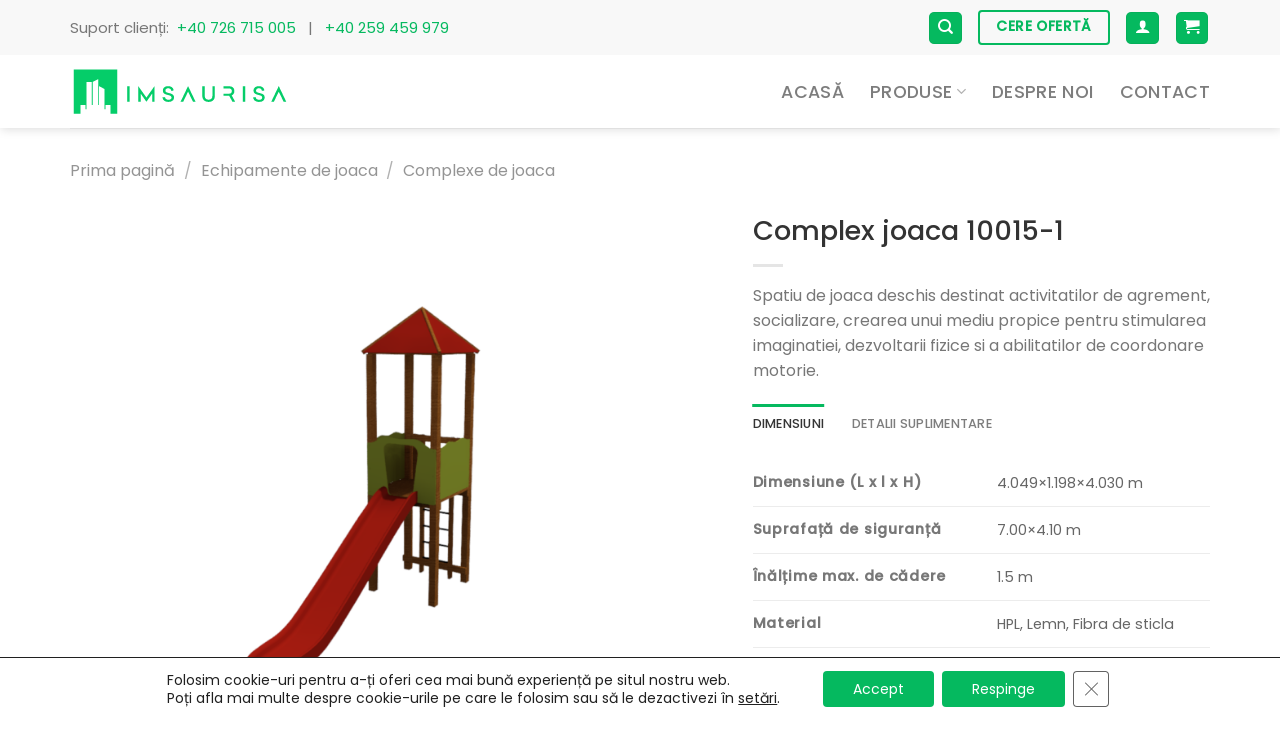

--- FILE ---
content_type: text/html; charset=UTF-8
request_url: https://imsaurisa.ro/produs/complex-joaca-10015-1/
body_size: 28756
content:
<!DOCTYPE html>
<!--[if IE 9 ]> <html lang="ro-RO" class="ie9 loading-site no-js"> <![endif]-->
<!--[if IE 8 ]> <html lang="ro-RO" class="ie8 loading-site no-js"> <![endif]-->
<!--[if (gte IE 9)|!(IE)]><!--><html lang="ro-RO" class="loading-site no-js"> <!--<![endif]-->
<head>
	<meta charset="UTF-8" />
	<link rel="profile" href="http://gmpg.org/xfn/11" />
	<link rel="pingback" href="https://imsaurisa.ro/xmlrpc.php" />

					<script>document.documentElement.className = document.documentElement.className + ' yes-js js_active js'</script>
				<script>(function(html){html.className = html.className.replace(/\bno-js\b/,'js')})(document.documentElement);</script>
<meta name='robots' content='index, follow, max-image-preview:large, max-snippet:-1, max-video-preview:-1' />
<meta name="viewport" content="width=device-width, initial-scale=1, maximum-scale=1" />
	<!-- This site is optimized with the Yoast SEO plugin v20.2.1 - https://yoast.com/wordpress/plugins/seo/ -->
	<title>Complex joaca 10015-1 - Imsaurisa</title>
	<link rel="canonical" href="https://imsaurisa.ro/produs/complex-joaca-10015-1/" />
	<meta property="og:locale" content="ro_RO" />
	<meta property="og:type" content="article" />
	<meta property="og:title" content="Complex joaca 10015-1 - Imsaurisa" />
	<meta property="og:description" content="Spatiu de joaca deschis destinat activitatilor de agrement, socializare, crearea unui mediu propice pentru stimularea imaginatiei, dezvoltarii fizice si a abilitatilor de coordonare motorie." />
	<meta property="og:url" content="https://imsaurisa.ro/produs/complex-joaca-10015-1/" />
	<meta property="og:site_name" content="Imsaurisa" />
	<meta property="article:modified_time" content="2022-09-02T11:25:49+00:00" />
	<meta property="og:image" content="https://imsaurisa.ro/wp-content/uploads/2022/08/10015-1-Temp00021.png" />
	<meta property="og:image:width" content="1280" />
	<meta property="og:image:height" content="1024" />
	<meta property="og:image:type" content="image/png" />
	<meta name="twitter:card" content="summary_large_image" />
	<meta name="twitter:label1" content="Timp estimat pentru citire" />
	<meta name="twitter:data1" content="1 minut" />
	<script type="application/ld+json" class="yoast-schema-graph">{"@context":"https://schema.org","@graph":[{"@type":"WebPage","@id":"https://imsaurisa.ro/produs/complex-joaca-10015-1/","url":"https://imsaurisa.ro/produs/complex-joaca-10015-1/","name":"Complex joaca 10015-1 - Imsaurisa","isPartOf":{"@id":"https://imsaurisa.ro/#website"},"primaryImageOfPage":{"@id":"https://imsaurisa.ro/produs/complex-joaca-10015-1/#primaryimage"},"image":{"@id":"https://imsaurisa.ro/produs/complex-joaca-10015-1/#primaryimage"},"thumbnailUrl":"https://imsaurisa.ro/wp-content/uploads/2022/08/10015-1-Temp00021.png","datePublished":"2022-08-22T06:28:08+00:00","dateModified":"2022-09-02T11:25:49+00:00","breadcrumb":{"@id":"https://imsaurisa.ro/produs/complex-joaca-10015-1/#breadcrumb"},"inLanguage":"ro-RO","potentialAction":[{"@type":"ReadAction","target":["https://imsaurisa.ro/produs/complex-joaca-10015-1/"]}]},{"@type":"ImageObject","inLanguage":"ro-RO","@id":"https://imsaurisa.ro/produs/complex-joaca-10015-1/#primaryimage","url":"https://imsaurisa.ro/wp-content/uploads/2022/08/10015-1-Temp00021.png","contentUrl":"https://imsaurisa.ro/wp-content/uploads/2022/08/10015-1-Temp00021.png","width":1280,"height":1024},{"@type":"BreadcrumbList","@id":"https://imsaurisa.ro/produs/complex-joaca-10015-1/#breadcrumb","itemListElement":[{"@type":"ListItem","position":1,"name":"Home","item":"https://imsaurisa.ro/"},{"@type":"ListItem","position":2,"name":"Produse","item":"https://imsaurisa.ro/produse/"},{"@type":"ListItem","position":3,"name":"Complex joaca 10015-1"}]},{"@type":"WebSite","@id":"https://imsaurisa.ro/#website","url":"https://imsaurisa.ro/","name":"Imsaurisa","description":"Complexe de joacă pentru copii | Mobilier urban | Piste pentru skateboard și role","publisher":{"@id":"https://imsaurisa.ro/#organization"},"potentialAction":[{"@type":"SearchAction","target":{"@type":"EntryPoint","urlTemplate":"https://imsaurisa.ro/?s={search_term_string}"},"query-input":"required name=search_term_string"}],"inLanguage":"ro-RO"},{"@type":"Organization","@id":"https://imsaurisa.ro/#organization","name":"Imsaurisa","url":"https://imsaurisa.ro/","logo":{"@type":"ImageObject","inLanguage":"ro-RO","@id":"https://imsaurisa.ro/#/schema/logo/image/","url":"https://www.imsaurisa.ro/wp-content/uploads/2021/04/logo-wide-green.svg","contentUrl":"https://www.imsaurisa.ro/wp-content/uploads/2021/04/logo-wide-green.svg","width":1134,"height":250,"caption":"Imsaurisa"},"image":{"@id":"https://imsaurisa.ro/#/schema/logo/image/"}}]}</script>
	<!-- / Yoast SEO plugin. -->


<link rel='dns-prefetch' href='//cdn.jsdelivr.net' />
<link rel='dns-prefetch' href='//fonts.googleapis.com' />
<link rel='dns-prefetch' href='//s.w.org' />
<link rel="alternate" type="application/rss+xml" title="Imsaurisa &raquo; Flux" href="https://imsaurisa.ro/feed/" />
<link rel="alternate" type="application/rss+xml" title="Imsaurisa &raquo; Flux comentarii" href="https://imsaurisa.ro/comments/feed/" />
<link rel="prefetch" href="https://imsaurisa.ro/wp-content/themes/flatsome/assets/js/chunk.countup.fe2c1016.js" />
<link rel="prefetch" href="https://imsaurisa.ro/wp-content/themes/flatsome/assets/js/chunk.sticky-sidebar.a58a6557.js" />
<link rel="prefetch" href="https://imsaurisa.ro/wp-content/themes/flatsome/assets/js/chunk.tooltips.29144c1c.js" />
<link rel="prefetch" href="https://imsaurisa.ro/wp-content/themes/flatsome/assets/js/chunk.vendors-popups.947eca5c.js" />
<link rel="prefetch" href="https://imsaurisa.ro/wp-content/themes/flatsome/assets/js/chunk.vendors-slider.f0d2cbc9.js" />
<style id='wp-block-library-inline-css' type='text/css'>
:root{--wp-admin-theme-color:#007cba;--wp-admin-theme-color--rgb:0,124,186;--wp-admin-theme-color-darker-10:#006ba1;--wp-admin-theme-color-darker-10--rgb:0,107,161;--wp-admin-theme-color-darker-20:#005a87;--wp-admin-theme-color-darker-20--rgb:0,90,135;--wp-admin-border-width-focus:2px}@media (-webkit-min-device-pixel-ratio:2),(min-resolution:192dpi){:root{--wp-admin-border-width-focus:1.5px}}:root{--wp--preset--font-size--normal:16px;--wp--preset--font-size--huge:42px}:root .has-very-light-gray-background-color{background-color:#eee}:root .has-very-dark-gray-background-color{background-color:#313131}:root .has-very-light-gray-color{color:#eee}:root .has-very-dark-gray-color{color:#313131}:root .has-vivid-green-cyan-to-vivid-cyan-blue-gradient-background{background:linear-gradient(135deg,#00d084,#0693e3)}:root .has-purple-crush-gradient-background{background:linear-gradient(135deg,#34e2e4,#4721fb 50%,#ab1dfe)}:root .has-hazy-dawn-gradient-background{background:linear-gradient(135deg,#faaca8,#dad0ec)}:root .has-subdued-olive-gradient-background{background:linear-gradient(135deg,#fafae1,#67a671)}:root .has-atomic-cream-gradient-background{background:linear-gradient(135deg,#fdd79a,#004a59)}:root .has-nightshade-gradient-background{background:linear-gradient(135deg,#330968,#31cdcf)}:root .has-midnight-gradient-background{background:linear-gradient(135deg,#020381,#2874fc)}.has-regular-font-size{font-size:1em}.has-larger-font-size{font-size:2.625em}.has-normal-font-size{font-size:var(--wp--preset--font-size--normal)}.has-huge-font-size{font-size:var(--wp--preset--font-size--huge)}.has-text-align-center{text-align:center}.has-text-align-left{text-align:left}.has-text-align-right{text-align:right}#end-resizable-editor-section{display:none}.aligncenter{clear:both}.items-justified-left{justify-content:flex-start}.items-justified-center{justify-content:center}.items-justified-right{justify-content:flex-end}.items-justified-space-between{justify-content:space-between}.screen-reader-text{border:0;clip:rect(1px,1px,1px,1px);-webkit-clip-path:inset(50%);clip-path:inset(50%);height:1px;margin:-1px;overflow:hidden;padding:0;position:absolute;width:1px;word-wrap:normal!important}.screen-reader-text:focus{background-color:#ddd;clip:auto!important;-webkit-clip-path:none;clip-path:none;color:#444;display:block;font-size:1em;height:auto;left:5px;line-height:normal;padding:15px 23px 14px;text-decoration:none;top:5px;width:auto;z-index:100000}html :where(.has-border-color),html :where([style*=border-width]){border-style:solid}html :where(img[class*=wp-image-]){height:auto;max-width:100%}
</style>
<link rel='stylesheet' id='contact-form-7-css'  href='https://imsaurisa.ro/wp-content/plugins/contact-form-7/includes/css/styles.css?ver=5.7.2' type='text/css' media='all' />
<style id='contact-form-7-inline-css' type='text/css'>
.wpcf7 .wpcf7-recaptcha iframe {margin-bottom: 0;}.wpcf7 .wpcf7-recaptcha[data-align="center"] > div {margin: 0 auto;}.wpcf7 .wpcf7-recaptcha[data-align="right"] > div {margin: 0 0 0 auto;}
</style>
<link rel='stylesheet' id='photoswipe-css'  href='https://imsaurisa.ro/wp-content/plugins/woocommerce/assets/css/photoswipe/photoswipe.min.css?ver=7.1.0' type='text/css' media='all' />
<link rel='stylesheet' id='photoswipe-default-skin-css'  href='https://imsaurisa.ro/wp-content/plugins/woocommerce/assets/css/photoswipe/default-skin/default-skin.min.css?ver=7.1.0' type='text/css' media='all' />
<style id='woocommerce-inline-inline-css' type='text/css'>
.woocommerce form .form-row .required { visibility: visible; }
</style>
<link rel='stylesheet' id='trp-language-switcher-style-css'  href='https://imsaurisa.ro/wp-content/plugins/translatepress-multilingual/assets/css/trp-language-switcher.css?ver=2.5.1' type='text/css' media='all' />
<link rel='stylesheet' id='wordpress-popular-posts-css-css'  href='https://imsaurisa.ro/wp-content/plugins/wordpress-popular-posts/assets/css/wpp.css?ver=6.0.5' type='text/css' media='all' />
<link rel='stylesheet' id='flatsome-woocommerce-wishlist-css'  href='https://imsaurisa.ro/wp-content/themes/flatsome/inc/integrations/wc-yith-wishlist/wishlist.css?ver=3.10.2' type='text/css' media='all' />
<link rel='stylesheet' id='flatsome-main-css'  href='https://imsaurisa.ro/wp-content/themes/flatsome/assets/css/flatsome.css?ver=3.15.3' type='text/css' media='all' />
<style id='flatsome-main-inline-css' type='text/css'>
@font-face {
				font-family: "fl-icons";
				font-display: block;
				src: url(https://imsaurisa.ro/wp-content/themes/flatsome/assets/css/icons/fl-icons.eot?v=3.15.3);
				src:
					url(https://imsaurisa.ro/wp-content/themes/flatsome/assets/css/icons/fl-icons.eot#iefix?v=3.15.3) format("embedded-opentype"),
					url(https://imsaurisa.ro/wp-content/themes/flatsome/assets/css/icons/fl-icons.woff2?v=3.15.3) format("woff2"),
					url(https://imsaurisa.ro/wp-content/themes/flatsome/assets/css/icons/fl-icons.ttf?v=3.15.3) format("truetype"),
					url(https://imsaurisa.ro/wp-content/themes/flatsome/assets/css/icons/fl-icons.woff?v=3.15.3) format("woff"),
					url(https://imsaurisa.ro/wp-content/themes/flatsome/assets/css/icons/fl-icons.svg?v=3.15.3#fl-icons) format("svg");
			}
</style>
<link rel='stylesheet' id='flatsome-shop-css'  href='https://imsaurisa.ro/wp-content/themes/flatsome/assets/css/flatsome-shop.css?ver=3.15.3' type='text/css' media='all' />
<link rel='stylesheet' id='flatsome-style-css'  href='https://imsaurisa.ro/wp-content/themes/flatsome-child/style.css?ver=3.0' type='text/css' media='all' />
<link rel='stylesheet' id='moove_gdpr_frontend-css'  href='https://imsaurisa.ro/wp-content/plugins/gdpr-cookie-compliance/dist/styles/gdpr-main-nf.css?ver=4.10.5' type='text/css' media='all' />
<style id='moove_gdpr_frontend-inline-css' type='text/css'>
				#moove_gdpr_cookie_modal .moove-gdpr-modal-content .moove-gdpr-tab-main h3.tab-title, 
				#moove_gdpr_cookie_modal .moove-gdpr-modal-content .moove-gdpr-tab-main span.tab-title,
				#moove_gdpr_cookie_modal .moove-gdpr-modal-content .moove-gdpr-modal-left-content #moove-gdpr-menu li a, 
				#moove_gdpr_cookie_modal .moove-gdpr-modal-content .moove-gdpr-modal-left-content #moove-gdpr-menu li button,
				#moove_gdpr_cookie_modal .moove-gdpr-modal-content .moove-gdpr-modal-left-content .moove-gdpr-branding-cnt a,
				#moove_gdpr_cookie_modal .moove-gdpr-modal-content .moove-gdpr-modal-footer-content .moove-gdpr-button-holder a.mgbutton, 
				#moove_gdpr_cookie_modal .moove-gdpr-modal-content .moove-gdpr-modal-footer-content .moove-gdpr-button-holder button.mgbutton,
				#moove_gdpr_cookie_modal .cookie-switch .cookie-slider:after, 
				#moove_gdpr_cookie_modal .cookie-switch .slider:after, 
				#moove_gdpr_cookie_modal .switch .cookie-slider:after, 
				#moove_gdpr_cookie_modal .switch .slider:after,
				#moove_gdpr_cookie_info_bar .moove-gdpr-info-bar-container .moove-gdpr-info-bar-content p, 
				#moove_gdpr_cookie_info_bar .moove-gdpr-info-bar-container .moove-gdpr-info-bar-content p a,
				#moove_gdpr_cookie_info_bar .moove-gdpr-info-bar-container .moove-gdpr-info-bar-content a.mgbutton, 
				#moove_gdpr_cookie_info_bar .moove-gdpr-info-bar-container .moove-gdpr-info-bar-content button.mgbutton,
				#moove_gdpr_cookie_modal .moove-gdpr-modal-content .moove-gdpr-tab-main .moove-gdpr-tab-main-content h1, 
				#moove_gdpr_cookie_modal .moove-gdpr-modal-content .moove-gdpr-tab-main .moove-gdpr-tab-main-content h2, 
				#moove_gdpr_cookie_modal .moove-gdpr-modal-content .moove-gdpr-tab-main .moove-gdpr-tab-main-content h3, 
				#moove_gdpr_cookie_modal .moove-gdpr-modal-content .moove-gdpr-tab-main .moove-gdpr-tab-main-content h4, 
				#moove_gdpr_cookie_modal .moove-gdpr-modal-content .moove-gdpr-tab-main .moove-gdpr-tab-main-content h5, 
				#moove_gdpr_cookie_modal .moove-gdpr-modal-content .moove-gdpr-tab-main .moove-gdpr-tab-main-content h6,
				#moove_gdpr_cookie_modal .moove-gdpr-modal-content.moove_gdpr_modal_theme_v2 .moove-gdpr-modal-title .tab-title,
				#moove_gdpr_cookie_modal .moove-gdpr-modal-content.moove_gdpr_modal_theme_v2 .moove-gdpr-tab-main h3.tab-title, 
				#moove_gdpr_cookie_modal .moove-gdpr-modal-content.moove_gdpr_modal_theme_v2 .moove-gdpr-tab-main span.tab-title,
				#moove_gdpr_cookie_modal .moove-gdpr-modal-content.moove_gdpr_modal_theme_v2 .moove-gdpr-branding-cnt a {
				 	font-weight: inherit				}
			#moove_gdpr_cookie_modal,#moove_gdpr_cookie_info_bar,.gdpr_cookie_settings_shortcode_content{font-family:inherit}#moove_gdpr_save_popup_settings_button{background-color:#373737;color:#fff}#moove_gdpr_save_popup_settings_button:hover{background-color:#000}#moove_gdpr_cookie_info_bar .moove-gdpr-info-bar-container .moove-gdpr-info-bar-content a.mgbutton,#moove_gdpr_cookie_info_bar .moove-gdpr-info-bar-container .moove-gdpr-info-bar-content button.mgbutton{background-color:#05b95f}#moove_gdpr_cookie_modal .moove-gdpr-modal-content .moove-gdpr-modal-footer-content .moove-gdpr-button-holder a.mgbutton,#moove_gdpr_cookie_modal .moove-gdpr-modal-content .moove-gdpr-modal-footer-content .moove-gdpr-button-holder button.mgbutton,.gdpr_cookie_settings_shortcode_content .gdpr-shr-button.button-green{background-color:#05b95f;border-color:#05b95f}#moove_gdpr_cookie_modal .moove-gdpr-modal-content .moove-gdpr-modal-footer-content .moove-gdpr-button-holder a.mgbutton:hover,#moove_gdpr_cookie_modal .moove-gdpr-modal-content .moove-gdpr-modal-footer-content .moove-gdpr-button-holder button.mgbutton:hover,.gdpr_cookie_settings_shortcode_content .gdpr-shr-button.button-green:hover{background-color:#fff;color:#05b95f}#moove_gdpr_cookie_modal .moove-gdpr-modal-content .moove-gdpr-modal-close i,#moove_gdpr_cookie_modal .moove-gdpr-modal-content .moove-gdpr-modal-close span.gdpr-icon{background-color:#05b95f;border:1px solid #05b95f}#moove_gdpr_cookie_info_bar span.change-settings-button.focus-g,#moove_gdpr_cookie_info_bar span.change-settings-button:focus{-webkit-box-shadow:0 0 1px 3px #05b95f;-moz-box-shadow:0 0 1px 3px #05b95f;box-shadow:0 0 1px 3px #05b95f}#moove_gdpr_cookie_modal .moove-gdpr-modal-content .moove-gdpr-modal-close i:hover,#moove_gdpr_cookie_modal .moove-gdpr-modal-content .moove-gdpr-modal-close span.gdpr-icon:hover,#moove_gdpr_cookie_info_bar span[data-href]>u.change-settings-button{color:#05b95f}#moove_gdpr_cookie_modal .moove-gdpr-modal-content .moove-gdpr-modal-left-content #moove-gdpr-menu li.menu-item-selected a span.gdpr-icon,#moove_gdpr_cookie_modal .moove-gdpr-modal-content .moove-gdpr-modal-left-content #moove-gdpr-menu li.menu-item-selected button span.gdpr-icon{color:inherit}#moove_gdpr_cookie_modal .moove-gdpr-modal-content .moove-gdpr-modal-left-content #moove-gdpr-menu li a span.gdpr-icon,#moove_gdpr_cookie_modal .moove-gdpr-modal-content .moove-gdpr-modal-left-content #moove-gdpr-menu li button span.gdpr-icon{color:inherit}#moove_gdpr_cookie_modal .gdpr-acc-link{line-height:0;font-size:0;color:transparent;position:absolute}#moove_gdpr_cookie_modal .moove-gdpr-modal-content .moove-gdpr-modal-close:hover i,#moove_gdpr_cookie_modal .moove-gdpr-modal-content .moove-gdpr-modal-left-content #moove-gdpr-menu li a,#moove_gdpr_cookie_modal .moove-gdpr-modal-content .moove-gdpr-modal-left-content #moove-gdpr-menu li button,#moove_gdpr_cookie_modal .moove-gdpr-modal-content .moove-gdpr-modal-left-content #moove-gdpr-menu li button i,#moove_gdpr_cookie_modal .moove-gdpr-modal-content .moove-gdpr-modal-left-content #moove-gdpr-menu li a i,#moove_gdpr_cookie_modal .moove-gdpr-modal-content .moove-gdpr-tab-main .moove-gdpr-tab-main-content a:hover,#moove_gdpr_cookie_info_bar.moove-gdpr-dark-scheme .moove-gdpr-info-bar-container .moove-gdpr-info-bar-content a.mgbutton:hover,#moove_gdpr_cookie_info_bar.moove-gdpr-dark-scheme .moove-gdpr-info-bar-container .moove-gdpr-info-bar-content button.mgbutton:hover,#moove_gdpr_cookie_info_bar.moove-gdpr-dark-scheme .moove-gdpr-info-bar-container .moove-gdpr-info-bar-content a:hover,#moove_gdpr_cookie_info_bar.moove-gdpr-dark-scheme .moove-gdpr-info-bar-container .moove-gdpr-info-bar-content button:hover,#moove_gdpr_cookie_info_bar.moove-gdpr-dark-scheme .moove-gdpr-info-bar-container .moove-gdpr-info-bar-content span.change-settings-button:hover,#moove_gdpr_cookie_info_bar.moove-gdpr-dark-scheme .moove-gdpr-info-bar-container .moove-gdpr-info-bar-content u.change-settings-button:hover,#moove_gdpr_cookie_info_bar span[data-href]>u.change-settings-button,#moove_gdpr_cookie_info_bar.moove-gdpr-dark-scheme .moove-gdpr-info-bar-container .moove-gdpr-info-bar-content a.mgbutton.focus-g,#moove_gdpr_cookie_info_bar.moove-gdpr-dark-scheme .moove-gdpr-info-bar-container .moove-gdpr-info-bar-content button.mgbutton.focus-g,#moove_gdpr_cookie_info_bar.moove-gdpr-dark-scheme .moove-gdpr-info-bar-container .moove-gdpr-info-bar-content a.focus-g,#moove_gdpr_cookie_info_bar.moove-gdpr-dark-scheme .moove-gdpr-info-bar-container .moove-gdpr-info-bar-content button.focus-g,#moove_gdpr_cookie_info_bar.moove-gdpr-dark-scheme .moove-gdpr-info-bar-container .moove-gdpr-info-bar-content a.mgbutton:focus,#moove_gdpr_cookie_info_bar.moove-gdpr-dark-scheme .moove-gdpr-info-bar-container .moove-gdpr-info-bar-content button.mgbutton:focus,#moove_gdpr_cookie_info_bar.moove-gdpr-dark-scheme .moove-gdpr-info-bar-container .moove-gdpr-info-bar-content a:focus,#moove_gdpr_cookie_info_bar.moove-gdpr-dark-scheme .moove-gdpr-info-bar-container .moove-gdpr-info-bar-content button:focus,#moove_gdpr_cookie_info_bar.moove-gdpr-dark-scheme .moove-gdpr-info-bar-container .moove-gdpr-info-bar-content span.change-settings-button.focus-g,span.change-settings-button:focus,#moove_gdpr_cookie_info_bar.moove-gdpr-dark-scheme .moove-gdpr-info-bar-container .moove-gdpr-info-bar-content u.change-settings-button.focus-g,#moove_gdpr_cookie_info_bar.moove-gdpr-dark-scheme .moove-gdpr-info-bar-container .moove-gdpr-info-bar-content u.change-settings-button:focus{color:#05b95f}#moove_gdpr_cookie_modal.gdpr_lightbox-hide{display:none}
</style>
<link rel='stylesheet' id='gpls_woo_rfq_css-css'  href='https://imsaurisa.ro/wp-content/plugins/woo-rfq-for-woocommerce/gpls_assets/css/gpls_woo_rfq.css?ver=54203' type='text/css' media='all' />
<style id='gpls_woo_rfq_css-inline-css' type='text/css'>
.bundle_price {display:none !important; }
.site-header .widget_shopping_cart p.total,.cart-subtotal,.tax-rate,.tax-total,.order-total,.product-price,.product-subtotal {display:none !important; }
</style>
<link rel='stylesheet' id='url_gpls_wh_css-css'  href='https://imsaurisa.ro/wp-content/plugins/woo-rfq-for-woocommerce/gpls_assets/css/gpls_wh.css?ver=86429' type='text/css' media='all' />
<link rel='stylesheet' id='flatsome-googlefonts-css'  href='//fonts.googleapis.com/css?family=Poppins%3Aregular%2C500%2Cregular%2C500%2Cregular&#038;display=swap&#038;ver=3.9' type='text/css' media='all' />
<script type="text/javascript">
            window._nslDOMReady = function (callback) {
                if ( document.readyState === "complete" || document.readyState === "interactive" ) {
                    callback();
                } else {
                    document.addEventListener( "DOMContentLoaded", callback );
                }
            };
            </script><script type='text/javascript' src='https://imsaurisa.ro/wp-includes/js/jquery/jquery.min.js?ver=3.6.0' id='jquery-core-js'></script>
<script type='text/javascript' src='https://imsaurisa.ro/wp-content/plugins/translatepress-multilingual/assets/js/trp-frontend-compatibility.js?ver=2.5.1' id='trp-frontend-compatibility-js'></script>
<script type='application/json' id='wpp-json'>
{"sampling_active":0,"sampling_rate":100,"ajax_url":"https:\/\/imsaurisa.ro\/wp-json\/wordpress-popular-posts\/v1\/popular-posts","api_url":"https:\/\/imsaurisa.ro\/wp-json\/wordpress-popular-posts","ID":6078,"token":"943c0e28d5","lang":0,"debug":0}
</script>
<script type='text/javascript' src='https://imsaurisa.ro/wp-content/plugins/wordpress-popular-posts/assets/js/wpp.min.js?ver=6.0.5' id='wpp-js-js'></script>
<link rel="https://api.w.org/" href="https://imsaurisa.ro/wp-json/" /><link rel="alternate" type="application/json" href="https://imsaurisa.ro/wp-json/wp/v2/product/6078" /><link rel="EditURI" type="application/rsd+xml" title="RSD" href="https://imsaurisa.ro/xmlrpc.php?rsd" />
<link rel="wlwmanifest" type="application/wlwmanifest+xml" href="https://imsaurisa.ro/wp-includes/wlwmanifest.xml" /> 
<meta name="generator" content="WordPress 6.0.3" />
<meta name="generator" content="WooCommerce 7.1.0" />
<link rel='shortlink' href='https://imsaurisa.ro/?p=6078' />
<link rel="alternate" type="application/json+oembed" href="https://imsaurisa.ro/wp-json/oembed/1.0/embed?url=https%3A%2F%2Fimsaurisa.ro%2Fprodus%2Fcomplex-joaca-10015-1%2F" />
<link rel="alternate" type="text/xml+oembed" href="https://imsaurisa.ro/wp-json/oembed/1.0/embed?url=https%3A%2F%2Fimsaurisa.ro%2Fprodus%2Fcomplex-joaca-10015-1%2F&#038;format=xml" />
<link rel="alternate" hreflang="ro-RO" href="https://imsaurisa.ro/produs/complex-joaca-10015-1/"/>
<link rel="alternate" hreflang="ro" href="https://imsaurisa.ro/produs/complex-joaca-10015-1/"/>
            <style id="wpp-loading-animation-styles">@-webkit-keyframes bgslide{from{background-position-x:0}to{background-position-x:-200%}}@keyframes bgslide{from{background-position-x:0}to{background-position-x:-200%}}.wpp-widget-placeholder,.wpp-widget-block-placeholder{margin:0 auto;width:60px;height:3px;background:#dd3737;background:linear-gradient(90deg,#dd3737 0%,#571313 10%,#dd3737 100%);background-size:200% auto;border-radius:3px;-webkit-animation:bgslide 1s infinite linear;animation:bgslide 1s infinite linear}</style>
            <style>.bg{opacity: 0; transition: opacity 1s; -webkit-transition: opacity 1s;} .bg-loaded{opacity: 1;}</style><!--[if IE]><link rel="stylesheet" type="text/css" href="https://imsaurisa.ro/wp-content/themes/flatsome/assets/css/ie-fallback.css"><script src="//cdnjs.cloudflare.com/ajax/libs/html5shiv/3.6.1/html5shiv.js"></script><script>var head = document.getElementsByTagName('head')[0],style = document.createElement('style');style.type = 'text/css';style.styleSheet.cssText = ':before,:after{content:none !important';head.appendChild(style);setTimeout(function(){head.removeChild(style);}, 0);</script><script src="https://imsaurisa.ro/wp-content/themes/flatsome/assets/libs/ie-flexibility.js"></script><![endif]--><!-- Global site tag (gtag.js) - Google Analytics -->
<script async src="https://www.googletagmanager.com/gtag/js?id=G-T507FJD97L"></script>
<script>
  window.dataLayer = window.dataLayer || [];
  function gtag(){dataLayer.push(arguments);}
  gtag('js', new Date());

  gtag('config', 'G-T507FJD97L');
</script>	<noscript><style>.woocommerce-product-gallery{ opacity: 1 !important; }</style></noscript>
	<link rel="icon" href="https://imsaurisa.ro/wp-content/uploads/2021/04/cropped-favi-180-32x32.png" sizes="32x32" />
<link rel="icon" href="https://imsaurisa.ro/wp-content/uploads/2021/04/cropped-favi-180-192x192.png" sizes="192x192" />
<link rel="apple-touch-icon" href="https://imsaurisa.ro/wp-content/uploads/2021/04/cropped-favi-180-180x180.png" />
<meta name="msapplication-TileImage" content="https://imsaurisa.ro/wp-content/uploads/2021/04/cropped-favi-180-270x270.png" />
<style id="custom-css" type="text/css">:root {--primary-color: #05b95f;}.full-width .ubermenu-nav, .container, .row{max-width: 1170px}.row.row-collapse{max-width: 1140px}.row.row-small{max-width: 1162.5px}.row.row-large{max-width: 1200px}.header-main{height: 73px}#logo img{max-height: 73px}#logo{width:220px;}.header-bottom{min-height: 55px}.header-top{min-height: 55px}.transparent .header-main{height: 90px}.transparent #logo img{max-height: 90px}.has-transparent + .page-title:first-of-type,.has-transparent + #main > .page-title,.has-transparent + #main > div > .page-title,.has-transparent + #main .page-header-wrapper:first-of-type .page-title{padding-top: 120px;}.header.show-on-scroll,.stuck .header-main{height:70px!important}.stuck #logo img{max-height: 70px!important}.header-bottom {background-color: #f1f1f1}.top-bar-nav > li > a{line-height: 16px }.header-main .nav > li > a{line-height: 16px }.stuck .header-main .nav > li > a{line-height: 50px }@media (max-width: 549px) {.header-main{height: 70px}#logo img{max-height: 70px}}.nav-dropdown{border-radius:10px}.nav-dropdown{font-size:100%}.header-top{background-color:#f8f8f8!important;}/* Color */.accordion-title.active, .has-icon-bg .icon .icon-inner,.logo a, .primary.is-underline, .primary.is-link, .badge-outline .badge-inner, .nav-outline > li.active> a,.nav-outline >li.active > a, .cart-icon strong,[data-color='primary'], .is-outline.primary{color: #05b95f;}/* Color !important */[data-text-color="primary"]{color: #05b95f!important;}/* Background Color */[data-text-bg="primary"]{background-color: #05b95f;}/* Background */.scroll-to-bullets a,.featured-title, .label-new.menu-item > a:after, .nav-pagination > li > .current,.nav-pagination > li > span:hover,.nav-pagination > li > a:hover,.has-hover:hover .badge-outline .badge-inner,button[type="submit"], .button.wc-forward:not(.checkout):not(.checkout-button), .button.submit-button, .button.primary:not(.is-outline),.featured-table .title,.is-outline:hover, .has-icon:hover .icon-label,.nav-dropdown-bold .nav-column li > a:hover, .nav-dropdown.nav-dropdown-bold > li > a:hover, .nav-dropdown-bold.dark .nav-column li > a:hover, .nav-dropdown.nav-dropdown-bold.dark > li > a:hover, .header-vertical-menu__opener ,.is-outline:hover, .tagcloud a:hover,.grid-tools a, input[type='submit']:not(.is-form), .box-badge:hover .box-text, input.button.alt,.nav-box > li > a:hover,.nav-box > li.active > a,.nav-pills > li.active > a ,.current-dropdown .cart-icon strong, .cart-icon:hover strong, .nav-line-bottom > li > a:before, .nav-line-grow > li > a:before, .nav-line > li > a:before,.banner, .header-top, .slider-nav-circle .flickity-prev-next-button:hover svg, .slider-nav-circle .flickity-prev-next-button:hover .arrow, .primary.is-outline:hover, .button.primary:not(.is-outline), input[type='submit'].primary, input[type='submit'].primary, input[type='reset'].button, input[type='button'].primary, .badge-inner{background-color: #05b95f;}/* Border */.nav-vertical.nav-tabs > li.active > a,.scroll-to-bullets a.active,.nav-pagination > li > .current,.nav-pagination > li > span:hover,.nav-pagination > li > a:hover,.has-hover:hover .badge-outline .badge-inner,.accordion-title.active,.featured-table,.is-outline:hover, .tagcloud a:hover,blockquote, .has-border, .cart-icon strong:after,.cart-icon strong,.blockUI:before, .processing:before,.loading-spin, .slider-nav-circle .flickity-prev-next-button:hover svg, .slider-nav-circle .flickity-prev-next-button:hover .arrow, .primary.is-outline:hover{border-color: #05b95f}.nav-tabs > li.active > a{border-top-color: #05b95f}.widget_shopping_cart_content .blockUI.blockOverlay:before { border-left-color: #05b95f }.woocommerce-checkout-review-order .blockUI.blockOverlay:before { border-left-color: #05b95f }/* Fill */.slider .flickity-prev-next-button:hover svg,.slider .flickity-prev-next-button:hover .arrow{fill: #05b95f;}/* Background Color */[data-icon-label]:after, .secondary.is-underline:hover,.secondary.is-outline:hover,.icon-label,.button.secondary:not(.is-outline),.button.alt:not(.is-outline), .badge-inner.on-sale, .button.checkout, .single_add_to_cart_button, .current .breadcrumb-step{ background-color:#ff374b; }[data-text-bg="secondary"]{background-color: #ff374b;}/* Color */.secondary.is-underline,.secondary.is-link, .secondary.is-outline,.stars a.active, .star-rating:before, .woocommerce-page .star-rating:before,.star-rating span:before, .color-secondary{color: #ff374b}/* Color !important */[data-text-color="secondary"]{color: #ff374b!important;}/* Border */.secondary.is-outline:hover{border-color:#ff374b}@media screen and (max-width: 549px){body{font-size: 100%;}}body{font-family:"Poppins", sans-serif}body{font-weight: 0}.nav > li > a {font-family:"Poppins", sans-serif;}.mobile-sidebar-levels-2 .nav > li > ul > li > a {font-family:"Poppins", sans-serif;}.nav > li > a {font-weight: 500;}.mobile-sidebar-levels-2 .nav > li > ul > li > a {font-weight: 500;}h1,h2,h3,h4,h5,h6,.heading-font, .off-canvas-center .nav-sidebar.nav-vertical > li > a{font-family: "Poppins", sans-serif;}h1,h2,h3,h4,h5,h6,.heading-font,.banner h1,.banner h2{font-weight: 500;}h1,h2,h3,h4,h5,h6,.heading-font{color: #333333;}.alt-font{font-family: "Poppins", sans-serif;}.alt-font{font-weight: 0!important;}a{color: #05b95f;}a:hover{color: #05b95f;}.tagcloud a:hover{border-color: #05b95f;background-color: #05b95f;}.has-equal-box-heights .box-image {padding-top: 100%;}input[type='submit'], input[type="button"], button:not(.icon), .button:not(.icon){border-radius: 4px!important}.shop-page-title.featured-title .title-bg{ background-image: url(https://imsaurisa.ro/wp-content/uploads/2022/08/10015-1-Temp00021.png)!important;}@media screen and (min-width: 550px){.products .box-vertical .box-image{min-width: 800px!important;width: 800px!important;}}.footer-1{background-image: url('https://www.imsaurisa.ro/wp-content/uploads/2021/04/footer-bg-02.svg');}.footer-2{background-image: url('https://www.imsaurisa.ro/wp-content/uploads/2021/04/footer-bg-02.svg');}.footer-1{background-color: #ffffff}.footer-2{background-color: #ffffff}.absolute-footer, html{background-color: #ffffff}.page-title-small + main .product-container > .row{padding-top:0;}button[name='update_cart'] { display: none; }.label-new.menu-item > a:after{content:"New";}.label-hot.menu-item > a:after{content:"Hot";}.label-sale.menu-item > a:after{content:"Sale";}.label-popular.menu-item > a:after{content:"Popular";}</style>		<style type="text/css" id="wp-custom-css">
			/* 01. Product page - Attributes - eliminare UPPERCASE */


.woocommerce-product-attributes-item__label 
{
text-transform: none;
}		</style>
		<style id="infinite-scroll-css" type="text/css">.page-load-status,.archive .woocommerce-pagination {display: none;}</style></head>

<body class="product-template-default single single-product postid-6078 theme-flatsome woocommerce woocommerce-page woocommerce-no-js translatepress-ro_RO header-shadow lightbox nav-dropdown-has-arrow nav-dropdown-has-shadow nav-dropdown-has-border mobile-submenu-toggle">

<svg xmlns="http://www.w3.org/2000/svg" viewBox="0 0 0 0" width="0" height="0" focusable="false" role="none" style="visibility: hidden; position: absolute; left: -9999px; overflow: hidden;" ><defs><filter id="wp-duotone-dark-grayscale"><feColorMatrix color-interpolation-filters="sRGB" type="matrix" values=" .299 .587 .114 0 0 .299 .587 .114 0 0 .299 .587 .114 0 0 .299 .587 .114 0 0 " /><feComponentTransfer color-interpolation-filters="sRGB" ><feFuncR type="table" tableValues="0 0.49803921568627" /><feFuncG type="table" tableValues="0 0.49803921568627" /><feFuncB type="table" tableValues="0 0.49803921568627" /><feFuncA type="table" tableValues="1 1" /></feComponentTransfer><feComposite in2="SourceGraphic" operator="in" /></filter></defs></svg><svg xmlns="http://www.w3.org/2000/svg" viewBox="0 0 0 0" width="0" height="0" focusable="false" role="none" style="visibility: hidden; position: absolute; left: -9999px; overflow: hidden;" ><defs><filter id="wp-duotone-grayscale"><feColorMatrix color-interpolation-filters="sRGB" type="matrix" values=" .299 .587 .114 0 0 .299 .587 .114 0 0 .299 .587 .114 0 0 .299 .587 .114 0 0 " /><feComponentTransfer color-interpolation-filters="sRGB" ><feFuncR type="table" tableValues="0 1" /><feFuncG type="table" tableValues="0 1" /><feFuncB type="table" tableValues="0 1" /><feFuncA type="table" tableValues="1 1" /></feComponentTransfer><feComposite in2="SourceGraphic" operator="in" /></filter></defs></svg><svg xmlns="http://www.w3.org/2000/svg" viewBox="0 0 0 0" width="0" height="0" focusable="false" role="none" style="visibility: hidden; position: absolute; left: -9999px; overflow: hidden;" ><defs><filter id="wp-duotone-purple-yellow"><feColorMatrix color-interpolation-filters="sRGB" type="matrix" values=" .299 .587 .114 0 0 .299 .587 .114 0 0 .299 .587 .114 0 0 .299 .587 .114 0 0 " /><feComponentTransfer color-interpolation-filters="sRGB" ><feFuncR type="table" tableValues="0.54901960784314 0.98823529411765" /><feFuncG type="table" tableValues="0 1" /><feFuncB type="table" tableValues="0.71764705882353 0.25490196078431" /><feFuncA type="table" tableValues="1 1" /></feComponentTransfer><feComposite in2="SourceGraphic" operator="in" /></filter></defs></svg><svg xmlns="http://www.w3.org/2000/svg" viewBox="0 0 0 0" width="0" height="0" focusable="false" role="none" style="visibility: hidden; position: absolute; left: -9999px; overflow: hidden;" ><defs><filter id="wp-duotone-blue-red"><feColorMatrix color-interpolation-filters="sRGB" type="matrix" values=" .299 .587 .114 0 0 .299 .587 .114 0 0 .299 .587 .114 0 0 .299 .587 .114 0 0 " /><feComponentTransfer color-interpolation-filters="sRGB" ><feFuncR type="table" tableValues="0 1" /><feFuncG type="table" tableValues="0 0.27843137254902" /><feFuncB type="table" tableValues="0.5921568627451 0.27843137254902" /><feFuncA type="table" tableValues="1 1" /></feComponentTransfer><feComposite in2="SourceGraphic" operator="in" /></filter></defs></svg><svg xmlns="http://www.w3.org/2000/svg" viewBox="0 0 0 0" width="0" height="0" focusable="false" role="none" style="visibility: hidden; position: absolute; left: -9999px; overflow: hidden;" ><defs><filter id="wp-duotone-midnight"><feColorMatrix color-interpolation-filters="sRGB" type="matrix" values=" .299 .587 .114 0 0 .299 .587 .114 0 0 .299 .587 .114 0 0 .299 .587 .114 0 0 " /><feComponentTransfer color-interpolation-filters="sRGB" ><feFuncR type="table" tableValues="0 0" /><feFuncG type="table" tableValues="0 0.64705882352941" /><feFuncB type="table" tableValues="0 1" /><feFuncA type="table" tableValues="1 1" /></feComponentTransfer><feComposite in2="SourceGraphic" operator="in" /></filter></defs></svg><svg xmlns="http://www.w3.org/2000/svg" viewBox="0 0 0 0" width="0" height="0" focusable="false" role="none" style="visibility: hidden; position: absolute; left: -9999px; overflow: hidden;" ><defs><filter id="wp-duotone-magenta-yellow"><feColorMatrix color-interpolation-filters="sRGB" type="matrix" values=" .299 .587 .114 0 0 .299 .587 .114 0 0 .299 .587 .114 0 0 .299 .587 .114 0 0 " /><feComponentTransfer color-interpolation-filters="sRGB" ><feFuncR type="table" tableValues="0.78039215686275 1" /><feFuncG type="table" tableValues="0 0.94901960784314" /><feFuncB type="table" tableValues="0.35294117647059 0.47058823529412" /><feFuncA type="table" tableValues="1 1" /></feComponentTransfer><feComposite in2="SourceGraphic" operator="in" /></filter></defs></svg><svg xmlns="http://www.w3.org/2000/svg" viewBox="0 0 0 0" width="0" height="0" focusable="false" role="none" style="visibility: hidden; position: absolute; left: -9999px; overflow: hidden;" ><defs><filter id="wp-duotone-purple-green"><feColorMatrix color-interpolation-filters="sRGB" type="matrix" values=" .299 .587 .114 0 0 .299 .587 .114 0 0 .299 .587 .114 0 0 .299 .587 .114 0 0 " /><feComponentTransfer color-interpolation-filters="sRGB" ><feFuncR type="table" tableValues="0.65098039215686 0.40392156862745" /><feFuncG type="table" tableValues="0 1" /><feFuncB type="table" tableValues="0.44705882352941 0.4" /><feFuncA type="table" tableValues="1 1" /></feComponentTransfer><feComposite in2="SourceGraphic" operator="in" /></filter></defs></svg><svg xmlns="http://www.w3.org/2000/svg" viewBox="0 0 0 0" width="0" height="0" focusable="false" role="none" style="visibility: hidden; position: absolute; left: -9999px; overflow: hidden;" ><defs><filter id="wp-duotone-blue-orange"><feColorMatrix color-interpolation-filters="sRGB" type="matrix" values=" .299 .587 .114 0 0 .299 .587 .114 0 0 .299 .587 .114 0 0 .299 .587 .114 0 0 " /><feComponentTransfer color-interpolation-filters="sRGB" ><feFuncR type="table" tableValues="0.098039215686275 1" /><feFuncG type="table" tableValues="0 0.66274509803922" /><feFuncB type="table" tableValues="0.84705882352941 0.41960784313725" /><feFuncA type="table" tableValues="1 1" /></feComponentTransfer><feComposite in2="SourceGraphic" operator="in" /></filter></defs></svg>
<a class="skip-link screen-reader-text" href="#main">Skip to content</a>

<div id="wrapper">

	<div class="page-loader fixed fill z-top-3 ">
	<div class="page-loader-inner x50 y50 md-y50 md-x50 lg-y50 lg-x50 absolute">
		<div class="page-loader-logo" style="padding-bottom: 30px;">
	    	
<!-- Header logo -->
<a href="https://imsaurisa.ro/" title="Imsaurisa - Complexe de joacă pentru copii | Mobilier urban | Piste pentru skateboard și role" rel="home">
		<img width="1134.12" height="250.59" src="https://imsaurisa.ro/wp-content/uploads/2021/04/logo-wide-green.svg" class="header_logo header-logo" alt="Imsaurisa"/><img  width="1134.12" height="250.59" src="https://imsaurisa.ro/wp-content/uploads/2021/04/logo-wide-green.svg" class="header-logo-dark" alt="Imsaurisa"/></a>
	    </div>
		<div class="page-loader-spin"><div class="loading-spin"></div></div>
	</div>
	<style>
		.page-loader{opacity: 0; transition: opacity .3s; transition-delay: .3s;
			background-color: #fff;
		}
		.loading-site .page-loader{opacity: .98;}
		.page-loader-logo{max-width: 220px; animation: pageLoadZoom 1.3s ease-out; -webkit-animation: pageLoadZoom 1.3s ease-out;}
		.page-loader-spin{animation: pageLoadZoomSpin 1.3s ease-out;}
		.page-loader-spin .loading-spin{width: 40px; height: 40px; }
		@keyframes pageLoadZoom {
		    0%   {opacity:0; transform: translateY(30px);}
		    100% {opacity:1; transform: translateY(0);}
		}
		@keyframes pageLoadZoomSpin {
		    0%   {opacity:0; transform: translateY(60px);}
		    100% {opacity:1; transform: translateY(0);}
		}
	</style>
</div>

	<header id="header" class="header has-sticky sticky-jump">
		<div class="header-wrapper">
			<div id="top-bar" class="header-top hide-for-sticky hide-for-medium">
    <div class="flex-row container">
      <div class="flex-col hide-for-medium flex-left">
          <ul class="nav nav-left medium-nav-center nav-small  nav-">
              <li class="html custom html_topbar_left"><span style="font-size: 15px">Suport clienți:  <a href="tel:0726715005">+40 726 715 005</a>   |   <a href="tel:0259459979">+40 259 459 979</a></span></li>          </ul>
      </div>

      <div class="flex-col hide-for-medium flex-center">
          <ul class="nav nav-center nav-small  nav-">
                        </ul>
      </div>

      <div class="flex-col hide-for-medium flex-right">
         <ul class="nav top-bar-nav nav-right nav-small  nav-">
              <li class="header-search header-search-dropdown has-icon has-dropdown menu-item-has-children">
	<div class="header-button">	<a href="#" aria-label="Căutare" class="icon primary button round is-small"><i class="icon-search" ></i></a>
	</div>	<ul class="nav-dropdown nav-dropdown-default">
	 	<li class="header-search-form search-form html relative has-icon">
	<div class="header-search-form-wrapper">
		<div class="searchform-wrapper ux-search-box relative is-normal"><form role="search" method="get" class="searchform" action="https://imsaurisa.ro/">
	<div class="flex-row relative">
						<div class="flex-col flex-grow">
			<label class="screen-reader-text" for="woocommerce-product-search-field-0">Caută după:</label>
			<input type="search" id="woocommerce-product-search-field-0" class="search-field mb-0" placeholder="Căutare&hellip;" value="" name="s" />
			<input type="hidden" name="post_type" value="product" />
					</div>
		<div class="flex-col">
			<button type="submit" value="Căutare" class="ux-search-submit submit-button secondary button icon mb-0" aria-label="Submit">
				<i class="icon-search" ></i>			</button>
		</div>
	</div>
	<div class="live-search-results text-left z-top"></div>
</form>
</div>	</div>
</li>	</ul>
</li>
<li class="html header-button-1">
	<div class="header-button">
	<a href="/formular-cerere-oferta" class="button primary is-outline is-large"  style="border-radius:5px;">
    <span>Cere ofertă</span>
  </a>
	</div>
</li>


<li class="account-item has-icon
    "
>
<div class="header-button">
<a href="https://imsaurisa.ro/cont-client/"
    class="nav-top-link nav-top-not-logged-in icon primary button round is-small"
    data-open="#login-form-popup"  >
  <i class="icon-user" ></i>
</a>

</div>

</li>
<li class="cart-item has-icon has-dropdown">
<div class="header-button">
<a href="https://imsaurisa.ro/formular-cerere-oferta/" title="Coș" class="header-cart-link icon primary button round is-small">



    <i class="icon-shopping-cart"
    data-icon-label="0">
  </i>
  </a>
</div>
 <ul class="nav-dropdown nav-dropdown-default">
    <li class="html widget_shopping_cart">
      <div class="widget_shopping_cart_content">
        

	<p class="woocommerce-mini-cart__empty-message">Niciun produs în coș.</p>


      </div>
    </li>
     </ul>

</li>
          </ul>
      </div>

      
    </div>
</div>
<div id="masthead" class="header-main ">
      <div class="header-inner flex-row container logo-left medium-logo-center" role="navigation">

          <!-- Logo -->
          <div id="logo" class="flex-col logo">
            
<!-- Header logo -->
<a href="https://imsaurisa.ro/" title="Imsaurisa - Complexe de joacă pentru copii | Mobilier urban | Piste pentru skateboard și role" rel="home">
		<img width="1134.12" height="250.59" src="https://imsaurisa.ro/wp-content/uploads/2021/04/logo-wide-green.svg" class="header_logo header-logo" alt="Imsaurisa"/><img  width="1134.12" height="250.59" src="https://imsaurisa.ro/wp-content/uploads/2021/04/logo-wide-green.svg" class="header-logo-dark" alt="Imsaurisa"/></a>
          </div>

          <!-- Mobile Left Elements -->
          <div class="flex-col show-for-medium flex-left">
            <ul class="mobile-nav nav nav-left ">
              <li class="nav-icon has-icon">
  		<a href="#" data-open="#main-menu" data-pos="left" data-bg="main-menu-overlay" data-color="" class="is-small" aria-label="Menu" aria-controls="main-menu" aria-expanded="false">
		
		  <i class="icon-menu" ></i>
		  		</a>
	</li>            </ul>
          </div>

          <!-- Left Elements -->
          <div class="flex-col hide-for-medium flex-left
            flex-grow">
            <ul class="header-nav header-nav-main nav nav-left  nav-line-bottom nav-size-xlarge nav-spacing-xlarge nav-uppercase" >
                          </ul>
          </div>

          <!-- Right Elements -->
          <div class="flex-col hide-for-medium flex-right">
            <ul class="header-nav header-nav-main nav nav-right  nav-line-bottom nav-size-xlarge nav-spacing-xlarge nav-uppercase">
              <li id="menu-item-2993" class="menu-item menu-item-type-post_type menu-item-object-page menu-item-home menu-item-2993 menu-item-design-default"><a href="https://imsaurisa.ro/" class="nav-top-link">Acasă</a></li>
<li id="menu-item-2997" class="menu-item menu-item-type-custom menu-item-object-custom menu-item-2997 menu-item-design-custom-size menu-item-has-block has-dropdown"><a class="nav-top-link">Produse<i class="icon-angle-down" ></i></a><div class="sub-menu nav-dropdown"><div class="row row-collapse"  id="row-2057307145">


	<div id="col-1089259198" class="col small-12 large-12"  >
				<div class="col-inner"  >
			
			

<div class="row row-large"  id="row-1181713072">


	<div id="col-1184707477" class="col medium-4 small-12 large-4"  >
				<div class="col-inner"  >
			
			

	<div class="ux-menu stack stack-col justify-start ux-menu--divider-solid">
		

	<div class="ux-menu-link flex menu-item">
		<a class="ux-menu-link__link flex" href="https://imsaurisa.ro/categorie/mobilier-urban/"  >
						<span class="ux-menu-link__text">
				Mobilier urban			</span>
		</a>
	</div>
	

	<div class="ux-menu-link flex menu-item">
		<a class="ux-menu-link__link flex" href="https://imsaurisa.ro/categorie/mobilier-urban/banci/"  >
			<i class="ux-menu-link__icon text-center icon-angle-right" ></i>			<span class="ux-menu-link__text">
				Bănci			</span>
		</a>
	</div>
	

	<div class="ux-menu-link flex menu-item">
		<a class="ux-menu-link__link flex" href="https://imsaurisa.ro/categorie/mobilier-urban/masa-cu-bancute/"  >
			<i class="ux-menu-link__icon text-center icon-angle-right" ></i>			<span class="ux-menu-link__text">
				Masă cu băncuțe			</span>
		</a>
	</div>
	

	<div class="ux-menu-link flex menu-item">
		<a class="ux-menu-link__link flex" href="https://imsaurisa.ro/categorie/mobilier-urban/cosuri-de-gunoi/"  >
			<i class="ux-menu-link__icon text-center icon-angle-right" ></i>			<span class="ux-menu-link__text">
				Coșuri de gunoi			</span>
		</a>
	</div>
	

	<div class="ux-menu-link flex menu-item">
		<a class="ux-menu-link__link flex" href="https://imsaurisa.ro/categorie/mobilier-urban/jardiniera/"  >
			<i class="ux-menu-link__icon text-center icon-angle-right" ></i>			<span class="ux-menu-link__text">
				Jardinieră			</span>
		</a>
	</div>
	

	<div class="ux-menu-link flex menu-item">
		<a class="ux-menu-link__link flex" href="https://imsaurisa.ro/categorie/mobilier-urban/filigorie/"  >
			<i class="ux-menu-link__icon text-center icon-angle-right" ></i>			<span class="ux-menu-link__text">
				Filigorie			</span>
		</a>
	</div>
	

	<div class="ux-menu-link flex menu-item">
		<a class="ux-menu-link__link flex" href="https://imsaurisa.ro/categorie/mobilier-urban/garduri-imprejmuire/"  >
			<i class="ux-menu-link__icon text-center icon-angle-right" ></i>			<span class="ux-menu-link__text">
				Garduri împrejmuire			</span>
		</a>
	</div>
	

	<div class="ux-menu-link flex menu-item">
		<a class="ux-menu-link__link flex" href="https://imsaurisa.ro/categorie/mobilier-urban/stilpisori/"  >
			<i class="ux-menu-link__icon text-center icon-angle-right" ></i>			<span class="ux-menu-link__text">
				Stâlpișori			</span>
		</a>
	</div>
	

	<div class="ux-menu-link flex menu-item">
		<a class="ux-menu-link__link flex" href="https://imsaurisa.ro/categorie/mobilier-urban/rastel-bicilete/"  >
			<i class="ux-menu-link__icon text-center icon-angle-right" ></i>			<span class="ux-menu-link__text">
				Rastel bicilete			</span>
		</a>
	</div>
	

	<div class="ux-menu-link flex menu-item">
		<a class="ux-menu-link__link flex" href="https://imsaurisa.ro/categorie/mobilier-urban/gratar-protectie-arbori/"  >
			<i class="ux-menu-link__icon text-center icon-angle-right" ></i>			<span class="ux-menu-link__text">
				Grătar protecție arbori			</span>
		</a>
	</div>
	

	<div class="ux-menu-link flex menu-item">
		<a class="ux-menu-link__link flex" href="https://imsaurisa.ro/categorie/adaposturi-pentru-statii/"  >
						<span class="ux-menu-link__text">
				Adăposturi pentru stații de autobuz			</span>
		</a>
	</div>
	


	</div>
	

		</div>
				
<style>
#col-1184707477 > .col-inner {
  padding: 0px 0px 0px 20px;
}
</style>
	</div>

	

	<div id="col-1944985751" class="col medium-4 small-12 large-4"  >
				<div class="col-inner"  >
			
			

	<div class="ux-menu stack stack-col justify-start ux-menu--divider-solid">
		

	<div class="ux-menu-link flex menu-item">
		<a class="ux-menu-link__link flex" href="https://imsaurisa.ro/categorie/echipamente-de-joaca/"  >
						<span class="ux-menu-link__text">
				Echipamente de joacă			</span>
		</a>
	</div>
	

	<div class="ux-menu-link flex menu-item">
		<a class="ux-menu-link__link flex" href="https://imsaurisa.ro/categorie/echipamente-de-joaca/complexe-de-joaca-echipamente-de-joaca/"  >
			<i class="ux-menu-link__icon text-center icon-angle-right" ></i>			<span class="ux-menu-link__text">
				Complexe de joacă			</span>
		</a>
	</div>
	

	<div class="ux-menu-link flex menu-item">
		<a class="ux-menu-link__link flex" href="https://imsaurisa.ro/categorie/echipamente-de-joaca/casute-echipamente-de-joaca/"  >
			<i class="ux-menu-link__icon text-center icon-angle-right" ></i>			<span class="ux-menu-link__text">
				Căsuțe			</span>
		</a>
	</div>
	

	<div class="ux-menu-link flex menu-item">
		<a class="ux-menu-link__link flex" href="https://imsaurisa.ro/categorie/echipamente-de-joaca/balansoare/"  >
			<i class="ux-menu-link__icon text-center icon-angle-right" ></i>			<span class="ux-menu-link__text">
				Balansoare			</span>
		</a>
	</div>
	

	<div class="ux-menu-link flex menu-item">
		<a class="ux-menu-link__link flex" href="https://imsaurisa.ro/categorie/echipamente-de-joaca/leagane/"  >
			<i class="ux-menu-link__icon text-center icon-angle-right" ></i>			<span class="ux-menu-link__text">
				Leagăne			</span>
		</a>
	</div>
	

	<div class="ux-menu-link flex menu-item">
		<a class="ux-menu-link__link flex" href="https://imsaurisa.ro/categorie/echipamente-de-joaca/carusel-echipamente-de-joaca/"  >
			<i class="ux-menu-link__icon text-center icon-angle-right" ></i>			<span class="ux-menu-link__text">
				Carusel			</span>
		</a>
	</div>
	

	<div class="ux-menu-link flex menu-item">
		<a class="ux-menu-link__link flex" href="https://imsaurisa.ro/categorie/echipamente-de-joaca/labirint-echipamente-de-joaca/"  >
			<i class="ux-menu-link__icon text-center icon-angle-right" ></i>			<span class="ux-menu-link__text">
				Labirint			</span>
		</a>
	</div>
	

	<div class="ux-menu-link flex menu-item">
		<a class="ux-menu-link__link flex" href="https://imsaurisa.ro/categorie/echipamente-de-joaca/nisipiera-echipamente-de-joaca/"  >
			<i class="ux-menu-link__icon text-center icon-angle-right" ></i>			<span class="ux-menu-link__text">
				Nisipieră			</span>
		</a>
	</div>
	

	<div class="ux-menu-link flex menu-item">
		<a class="ux-menu-link__link flex" href="https://imsaurisa.ro/categorie/echipamente-de-joaca/tiroliana-echipamente-de-joaca/"  >
			<i class="ux-menu-link__icon text-center icon-angle-right" ></i>			<span class="ux-menu-link__text">
				Tiroliană			</span>
		</a>
	</div>
	


	</div>
	

		</div>
					</div>

	

	<div id="col-1785501926" class="col medium-4 small-12 large-4"  >
				<div class="col-inner"  >
			
			

	<div class="ux-menu stack stack-col justify-start ux-menu--divider-solid">
		

	<div class="ux-menu-link flex menu-item">
		<a class="ux-menu-link__link flex" href="https://imsaurisa.ro/categorie/echipamente-de-joaca/sisteme-de-catarare-echipamente-de-joaca/"  >
			<i class="ux-menu-link__icon text-center icon-angle-right" ></i>			<span class="ux-menu-link__text">
				Sisteme de cățărare			</span>
		</a>
	</div>
	

	<div class="ux-menu-link flex menu-item">
		<a class="ux-menu-link__link flex" href="https://imsaurisa.ro/categorie/echipamente-de-joaca/accesorii/"  >
			<i class="ux-menu-link__icon text-center icon-angle-right" ></i>			<span class="ux-menu-link__text">
				Accesorii			</span>
		</a>
	</div>
	

	<div class="ux-menu-link flex menu-item">
		<a class="ux-menu-link__link flex" href="https://imsaurisa.ro/categorie/echipamente-de-joaca/tobogane/"  >
			<i class="ux-menu-link__icon text-center icon-angle-right" ></i>			<span class="ux-menu-link__text">
				Tobogane			</span>
		</a>
	</div>
	

	<div class="ux-menu-link flex menu-item">
		<a class="ux-menu-link__link flex" href="https://imsaurisa.ro/categorie/aparate-fitness/"  >
						<span class="ux-menu-link__text">
				Aparate fitness			</span>
		</a>
	</div>
	

	<div class="ux-menu-link flex menu-item">
		<a class="ux-menu-link__link flex" href="https://imsaurisa.ro/categorie/skate-park/"  >
						<span class="ux-menu-link__text">
				Skate park			</span>
		</a>
	</div>
	

	<div class="ux-menu-link flex menu-item">
		<a class="ux-menu-link__link flex" href="https://imsaurisa.ro/categorie/suprafete-sintetice/"  >
						<span class="ux-menu-link__text">
				Suprafețe sintetice			</span>
		</a>
	</div>
	

	<div class="ux-menu-link flex menu-item">
		<a class="ux-menu-link__link flex" href="https://imsaurisa.ro/categorie/aquapark-tobogane-acvatice/"  >
						<span class="ux-menu-link__text">
				Aquapark-tobogane acvatice			</span>
		</a>
	</div>
	


	</div>
	

		</div>
				
<style>
#col-1785501926 > .col-inner {
  padding: 0px 30px 0px 0px;
}
</style>
	</div>

	

</div>

		</div>
					</div>

	


<style>
#row-2057307145 > .col > .col-inner {
  padding: 60px 0px 0px 0px;
}
</style>
</div></div><style>#menu-item-2997 > .nav-dropdown {width: 800px;}</style></li>
<li id="menu-item-2994" class="menu-item menu-item-type-post_type menu-item-object-page menu-item-2994 menu-item-design-default"><a href="https://imsaurisa.ro/despre-noi/" class="nav-top-link">Despre noi</a></li>
<li id="menu-item-2995" class="menu-item menu-item-type-post_type menu-item-object-page menu-item-2995 menu-item-design-default"><a href="https://imsaurisa.ro/contact/" class="nav-top-link">Contact</a></li>
            </ul>
          </div>

          <!-- Mobile Right Elements -->
          <div class="flex-col show-for-medium flex-right">
            <ul class="mobile-nav nav nav-right ">
              <li class="cart-item has-icon">

<div class="header-button">      <a href="https://imsaurisa.ro/formular-cerere-oferta/" class="header-cart-link off-canvas-toggle nav-top-link icon primary button round is-small" data-open="#cart-popup" data-class="off-canvas-cart" title="Coș" data-pos="right">
  
    <i class="icon-shopping-cart"
    data-icon-label="0">
  </i>
  </a>
</div>

  <!-- Cart Sidebar Popup -->
  <div id="cart-popup" class="mfp-hide widget_shopping_cart">
  <div class="cart-popup-inner inner-padding">
      <div class="cart-popup-title text-center">
          <h4 class="uppercase">Coș</h4>
          <div class="is-divider"></div>
      </div>
      <div class="widget_shopping_cart_content">
          

	<p class="woocommerce-mini-cart__empty-message">Niciun produs în coș.</p>


      </div>
             <div class="cart-sidebar-content relative"></div>  </div>
  </div>

</li>
            </ul>
          </div>

      </div>
     
            <div class="container"><div class="top-divider full-width"></div></div>
      </div>
<div class="header-bg-container fill"><div class="header-bg-image fill"></div><div class="header-bg-color fill"></div></div>		</div>
	</header>

	
	<main id="main" class="">

	<div class="shop-container">
		
			<div class="container">
	<div class="woocommerce-notices-wrapper"></div></div>
<div id="product-6078" class="product type-product post-6078 status-publish first instock product_cat-complexe-de-joaca-echipamente-de-joaca has-post-thumbnail taxable shipping-taxable purchasable product-type-simple">

	<div class="custom-product-page ux-layout-2295 ux-layout-scope-global">

		<div class="row"  id="row-585365666">


	<div id="col-1700460319" class="col small-12 large-12"  >
				<div class="col-inner"  >
			
			

	<div id="gap-1612869331" class="gap-element clearfix" style="display:block; height:auto;">
		
<style>
#gap-1612869331 {
  padding-top: 30px;
}
</style>
	</div>
	

<div class="product-breadcrumb-container is-normal"><nav class="woocommerce-breadcrumb breadcrumbs "><a href="https://imsaurisa.ro">Prima pagină</a> <span class="divider">&#47;</span> <a href="https://imsaurisa.ro/categorie/echipamente-de-joaca/">Echipamente de joaca</a> <span class="divider">&#47;</span> <a href="https://imsaurisa.ro/categorie/echipamente-de-joaca/complexe-de-joaca-echipamente-de-joaca/">Complexe de joaca</a></nav></div>


		</div>
					</div>

	

</div>
<div class="row"  id="row-987390854">


	<div id="col-297110806" class="col medium-7 small-12 large-7"  >
				<div class="col-inner"  >
			
			


<div class="product-images relative mb-half has-hover woocommerce-product-gallery woocommerce-product-gallery--with-images woocommerce-product-gallery--columns-4 images" data-columns="4">

  <div class="badge-container is-larger absolute left top z-1">
</div>

  <div class="image-tools absolute top show-on-hover right z-3">
    		<div class="wishlist-icon">
			<button class="wishlist-button button is-outline circle icon" aria-label="Wishlist">
				<i class="icon-heart" ></i>			</button>
			<div class="wishlist-popup dark">
				
<div
	class="yith-wcwl-add-to-wishlist add-to-wishlist-6078  wishlist-fragment on-first-load"
	data-fragment-ref="6078"
	data-fragment-options="{&quot;base_url&quot;:&quot;&quot;,&quot;in_default_wishlist&quot;:false,&quot;is_single&quot;:true,&quot;show_exists&quot;:false,&quot;product_id&quot;:6078,&quot;parent_product_id&quot;:6078,&quot;product_type&quot;:&quot;simple&quot;,&quot;show_view&quot;:true,&quot;browse_wishlist_text&quot;:&quot;Browse wishlist&quot;,&quot;already_in_wishslist_text&quot;:&quot;The product is already in your wishlist!&quot;,&quot;product_added_text&quot;:&quot;Product added!&quot;,&quot;heading_icon&quot;:&quot;fa-heart-o&quot;,&quot;available_multi_wishlist&quot;:false,&quot;disable_wishlist&quot;:false,&quot;show_count&quot;:false,&quot;ajax_loading&quot;:false,&quot;loop_position&quot;:&quot;after_add_to_cart&quot;,&quot;item&quot;:&quot;add_to_wishlist&quot;}"
>
			
			<!-- ADD TO WISHLIST -->
			
<div class="yith-wcwl-add-button">
		<a
		href="?add_to_wishlist=6078&#038;_wpnonce=16b9db9ceb"
		class="add_to_wishlist single_add_to_wishlist"
		data-product-id="6078"
		data-product-type="simple"
		data-original-product-id="6078"
		data-title="Add to wishlist"
		rel="nofollow"
	>
		<i class="yith-wcwl-icon fa fa-heart-o"></i>		<span>Add to wishlist</span>
	</a>
</div>

			<!-- COUNT TEXT -->
			
			</div>
			</div>
		</div>
		  </div>

  <figure class="woocommerce-product-gallery__wrapper product-gallery-slider slider slider-nav-small mb-half"
        data-flickity-options='{
                "cellAlign": "center",
                "wrapAround": true,
                "autoPlay": false,
                "prevNextButtons":true,
                "adaptiveHeight": true,
                "imagesLoaded": true,
                "lazyLoad": 1,
                "dragThreshold" : 15,
                "pageDots": false,
                "rightToLeft": false       }'>
    <div data-thumb="https://imsaurisa.ro/wp-content/uploads/2022/08/10015-1-Temp00021-100x100.png" data-thumb-alt="" class="woocommerce-product-gallery__image slide first"><a href="https://imsaurisa.ro/wp-content/uploads/2022/08/10015-1-Temp00021.png"><img width="800" height="640" src="data:image/svg+xml,%3Csvg%20viewBox%3D%220%200%201280%201024%22%20xmlns%3D%22http%3A%2F%2Fwww.w3.org%2F2000%2Fsvg%22%3E%3C%2Fsvg%3E" class="lazy-load wp-post-image skip-lazy" alt="" loading="lazy" title="10015-1-Temp00021" data-caption="" data-src="https://imsaurisa.ro/wp-content/uploads/2022/08/10015-1-Temp00021.png" data-large_image="https://imsaurisa.ro/wp-content/uploads/2022/08/10015-1-Temp00021.png" data-large_image_width="1280" data-large_image_height="1024" srcset="" data-srcset="https://imsaurisa.ro/wp-content/uploads/2022/08/10015-1-Temp00021-800x640.png 800w, https://imsaurisa.ro/wp-content/uploads/2022/08/10015-1-Temp00021-1200x960.png 1200w, https://imsaurisa.ro/wp-content/uploads/2022/08/10015-1-Temp00021-768x614.png 768w, https://imsaurisa.ro/wp-content/uploads/2022/08/10015-1-Temp00021-15x12.png 15w, https://imsaurisa.ro/wp-content/uploads/2022/08/10015-1-Temp00021.png 1280w" sizes="(max-width: 800px) 100vw, 800px" /></a></div><div data-thumb="https://imsaurisa.ro/wp-content/uploads/2022/08/10015-1-Temp00041-100x100.png" data-thumb-alt="" class="woocommerce-product-gallery__image slide"><a href="https://imsaurisa.ro/wp-content/uploads/2022/08/10015-1-Temp00041.png"><img width="800" height="640" src="data:image/svg+xml,%3Csvg%20viewBox%3D%220%200%201280%201024%22%20xmlns%3D%22http%3A%2F%2Fwww.w3.org%2F2000%2Fsvg%22%3E%3C%2Fsvg%3E" class="lazy-load skip-lazy" alt="" loading="lazy" title="10015-1-Temp00041" data-caption="" data-src="https://imsaurisa.ro/wp-content/uploads/2022/08/10015-1-Temp00041.png" data-large_image="https://imsaurisa.ro/wp-content/uploads/2022/08/10015-1-Temp00041.png" data-large_image_width="1280" data-large_image_height="1024" srcset="" data-srcset="https://imsaurisa.ro/wp-content/uploads/2022/08/10015-1-Temp00041-800x640.png 800w, https://imsaurisa.ro/wp-content/uploads/2022/08/10015-1-Temp00041-1200x960.png 1200w, https://imsaurisa.ro/wp-content/uploads/2022/08/10015-1-Temp00041-768x614.png 768w, https://imsaurisa.ro/wp-content/uploads/2022/08/10015-1-Temp00041-15x12.png 15w, https://imsaurisa.ro/wp-content/uploads/2022/08/10015-1-Temp00041.png 1280w" sizes="(max-width: 800px) 100vw, 800px" /></a></div><div data-thumb="https://imsaurisa.ro/wp-content/uploads/2022/08/10015-1-2D-WEB1-100x100.jpg" data-thumb-alt="" class="woocommerce-product-gallery__image slide"><a href="https://imsaurisa.ro/wp-content/uploads/2022/08/10015-1-2D-WEB1.jpg"><img width="800" height="640" src="data:image/svg+xml,%3Csvg%20viewBox%3D%220%200%201280%201024%22%20xmlns%3D%22http%3A%2F%2Fwww.w3.org%2F2000%2Fsvg%22%3E%3C%2Fsvg%3E" class="lazy-load skip-lazy" alt="" loading="lazy" title="10015-1 2D WEB1" data-caption="" data-src="https://imsaurisa.ro/wp-content/uploads/2022/08/10015-1-2D-WEB1.jpg" data-large_image="https://imsaurisa.ro/wp-content/uploads/2022/08/10015-1-2D-WEB1.jpg" data-large_image_width="1280" data-large_image_height="1024" srcset="" data-srcset="https://imsaurisa.ro/wp-content/uploads/2022/08/10015-1-2D-WEB1-800x640.jpg 800w, https://imsaurisa.ro/wp-content/uploads/2022/08/10015-1-2D-WEB1-1200x960.jpg 1200w, https://imsaurisa.ro/wp-content/uploads/2022/08/10015-1-2D-WEB1-768x614.jpg 768w, https://imsaurisa.ro/wp-content/uploads/2022/08/10015-1-2D-WEB1-15x12.jpg 15w, https://imsaurisa.ro/wp-content/uploads/2022/08/10015-1-2D-WEB1.jpg 1280w" sizes="(max-width: 800px) 100vw, 800px" /></a></div>  </figure>

  <div class="image-tools absolute bottom left z-3">
        <a href="#product-zoom" class="zoom-button button is-outline circle icon tooltip hide-for-small" title="Zoom">
      <i class="icon-expand" ></i>    </a>
   </div>
</div>

	<div class="product-thumbnails thumbnails slider-no-arrows slider row row-small row-slider slider-nav-small small-columns-4"
		data-flickity-options='{
			"cellAlign": "left",
			"wrapAround": false,
			"autoPlay": false,
			"prevNextButtons": true,
			"asNavFor": ".product-gallery-slider",
			"percentPosition": true,
			"imagesLoaded": true,
			"pageDots": false,
			"rightToLeft": false,
			"contain": true
		}'>
					<div class="col is-nav-selected first">
				<a>
					<img src="https://imsaurisa.ro/wp-content/uploads/2022/08/10015-1-Temp00021-800x640.png" alt="" width="800" height="" class="attachment-woocommerce_thumbnail" />				</a>
			</div><div class="col"><a><img src="data:image/svg+xml,%3Csvg%20viewBox%3D%220%200%20800%200%22%20xmlns%3D%22http%3A%2F%2Fwww.w3.org%2F2000%2Fsvg%22%3E%3C%2Fsvg%3E" data-src="https://imsaurisa.ro/wp-content/uploads/2022/08/10015-1-Temp00041-800x640.png" alt="" width="800" height=""  class="lazy-load attachment-woocommerce_thumbnail" /></a></div><div class="col"><a><img src="data:image/svg+xml,%3Csvg%20viewBox%3D%220%200%20800%200%22%20xmlns%3D%22http%3A%2F%2Fwww.w3.org%2F2000%2Fsvg%22%3E%3C%2Fsvg%3E" data-src="https://imsaurisa.ro/wp-content/uploads/2022/08/10015-1-2D-WEB1-800x640.jpg" alt="" width="800" height=""  class="lazy-load attachment-woocommerce_thumbnail" /></a></div>	</div>
	


		</div>
					</div>

	

	<div id="col-660106114" class="col medium-5 small-12 large-5"  >
				<div class="col-inner"  >
			
			

<div class="product-title-container"><h1 class="product-title product_title entry-title">
	Complex joaca 10015-1</h1>

	<div class="is-divider small"></div>
</div>

<div class="product-short-description">
	<p>Spatiu de joaca deschis destinat activitatilor de agrement, socializare, crearea unui mediu propice pentru stimularea imaginatiei, dezvoltarii fizice si a abilitatilor de coordonare motorie.</p>
</div>



	<div class="woocommerce-tabs wc-tabs-wrapper container tabbed-content">
		<ul class="tabs wc-tabs product-tabs small-nav-collapse nav nav-uppercase nav-line nav-left" role="tablist">
							<li class="additional_information_tab active" id="tab-title-additional_information" role="tab" aria-controls="tab-additional_information">
					<a href="#tab-additional_information">
						Dimensiuni					</a>
				</li>
											<li class="description_tab " id="tab-title-description" role="tab" aria-controls="tab-description">
					<a href="#tab-description">
						Detalii suplimentare					</a>
				</li>
									</ul>
		<div class="tab-panels">
							<div class="woocommerce-Tabs-panel woocommerce-Tabs-panel--additional_information panel entry-content active" id="tab-additional_information" role="tabpanel" aria-labelledby="tab-title-additional_information">
										

<table class="woocommerce-product-attributes shop_attributes">
			<tr class="woocommerce-product-attributes-item woocommerce-product-attributes-item--attribute_pa_dimensiune-l-x-l-x-h">
			<th class="woocommerce-product-attributes-item__label">Dimensiune (L x l x H)</th>
			<td class="woocommerce-product-attributes-item__value"><p>4.049&#215;1.198&#215;4.030 m</p>
</td>
		</tr>
			<tr class="woocommerce-product-attributes-item woocommerce-product-attributes-item--attribute_pa_suprafata-de-siguranta">
			<th class="woocommerce-product-attributes-item__label">Suprafață de siguranță</th>
			<td class="woocommerce-product-attributes-item__value"><p>7.00&#215;4.10 m</p>
</td>
		</tr>
			<tr class="woocommerce-product-attributes-item woocommerce-product-attributes-item--attribute_pa_inaltime-max-de-cadere">
			<th class="woocommerce-product-attributes-item__label">Înălțime max. de cădere</th>
			<td class="woocommerce-product-attributes-item__value"><p>1.5 m</p>
</td>
		</tr>
			<tr class="woocommerce-product-attributes-item woocommerce-product-attributes-item--attribute_pa_material">
			<th class="woocommerce-product-attributes-item__label">Material</th>
			<td class="woocommerce-product-attributes-item__value"><p>HPL, Lemn, Fibra de sticla</p>
</td>
		</tr>
			<tr class="woocommerce-product-attributes-item woocommerce-product-attributes-item--attribute_pa_varsta-recomandata">
			<th class="woocommerce-product-attributes-item__label">Vârsta recomandată</th>
			<td class="woocommerce-product-attributes-item__value"><p>3+</p>
</td>
		</tr>
	</table>
				</div>
											<div class="woocommerce-Tabs-panel woocommerce-Tabs-panel--description panel entry-content " id="tab-description" role="tabpanel" aria-labelledby="tab-title-description">
										

<p>Compexul de joacă cu 1 turn de 1,5 m, este un ansamblu de joacă realizat din următoarele subansamble: turn cu platformă de 1,5 m, scară verticală de acces, tobogan drept de 1,5 m. Picioarele echipamentului sunt montate pe țeavă, care, la rândul lui, este turnat în beton. Asamblarea subansamblelor se realizează cu șuruburi și piulițe cu autoblocare.</p>
				</div>
							
					</div>
	</div>



<div class="product_meta">

	
	
		<span class="sku_wrapper">Cod produs: <span class="sku">10015-1</span></span>

	
	<span class="posted_in">Categorie: <a href="https://imsaurisa.ro/categorie/echipamente-de-joaca/complexe-de-joaca-echipamente-de-joaca/" rel="tag">Complexe de joaca</a></span>
	
	
</div>


<div class="product-price-container is-normal"><div class="price-wrapper">
	<p class="price product-page-price ">
  </p>
</div>
</div>

<div class="add-to-cart-container form-normal is-normal">
	
	<form class="cart" action="https://imsaurisa.ro/produs/complex-joaca-10015-1/" method="post" enctype='multipart/form-data'>
		
			<div class="quantity buttons_added form-normal">
		<input type="button" value="-" class="minus button is-form">				<label class="screen-reader-text" for="quantity_697058212937f">Cantitate Complex joaca 10015-1</label>
		<input
			type="number"
			id="quantity_697058212937f"
			class="input-text qty text"
			step="1"
			min="1"
			max=""
			name="quantity"
			value="1"
			title="Cantitate"
			size="4"
			placeholder=""
			inputmode="numeric" />
				<input type="button" value="+" class="plus button is-form">	</div>
	
		<button type="submit" name="add-to-cart" value="6078" class="single_add_to_cart_button button alt">Cere ofertă</button>

		

                        <div class='gpls_script' style='display: none'><script>jQuery(document ).ready( function() { 
    jQuery( '.single_add_to_cart_button' ).show();
    jQuery( '.single_add_to_cart_button' ).attr('style','display: inline-block !important');
jQuery('.single_add_to_cart_button').prop('disabled',false);;
                 jQuery('.gpls_rfq_set').prop('disabled', false);
    }); </script></div>        
            <div class='gpls_script' style='display: none'><script>jQuery(document ).ready( function() { jQuery( '.amount,.bundle_price, .product-selector__price' ).hide();
jQuery( '.amount,.bundle_price, .product-selector__price' ).attr('style','display: none !important');
            } ); </script></div><div class='gpls_script' style='display: none'><script>jQuery(document ).ready( function() {
jQuery( '.woocommerce-Price-amount,.from, .price,.total, .bundle_price,.wc-pao-col2,.wc-pao-subtotal-line, .product-selector__price' ).hide();
jQuery( '.woocommerce-Price-amount,.from, .price,.total, .bundle_price,.wc-pao-col2,.wc-pao-subtotal-line, .product-selector__price' ).attr('style','display: none !important');
 

} ); </script></div>	</form>

	
</div>

<div class="social-icons share-icons share-row relative" ><a href="whatsapp://send?text=Complex%20joaca%2010015-1 - https://imsaurisa.ro/produs/complex-joaca-10015-1/" data-action="share/whatsapp/share" class="icon button circle is-outline tooltip whatsapp show-for-medium" title="Share on WhatsApp" aria-label="Share on WhatsApp"><i class="icon-whatsapp"></i></a><a href="https://www.facebook.com/sharer.php?u=https://imsaurisa.ro/produs/complex-joaca-10015-1/" data-label="Facebook" onclick="window.open(this.href,this.title,'width=500,height=500,top=300px,left=300px');  return false;" rel="noopener noreferrer nofollow" target="_blank" class="icon button circle is-outline tooltip facebook" title="Share on Facebook" aria-label="Share on Facebook"><i class="icon-facebook" ></i></a><a href="https://twitter.com/share?url=https://imsaurisa.ro/produs/complex-joaca-10015-1/" onclick="window.open(this.href,this.title,'width=500,height=500,top=300px,left=300px');  return false;" rel="noopener noreferrer nofollow" target="_blank" class="icon button circle is-outline tooltip twitter" title="Share on Twitter" aria-label="Share on Twitter"><i class="icon-twitter" ></i></a><a href="mailto:enteryour@addresshere.com?subject=Complex%20joaca%2010015-1&amp;body=Check%20this%20out:%20https://imsaurisa.ro/produs/complex-joaca-10015-1/" rel="nofollow" class="icon button circle is-outline tooltip email" title="Email to a Friend" aria-label="Email to a Friend"><i class="icon-envelop" ></i></a><a href="https://pinterest.com/pin/create/button/?url=https://imsaurisa.ro/produs/complex-joaca-10015-1/&amp;media=https://imsaurisa.ro/wp-content/uploads/2022/08/10015-1-Temp00021-1200x960.png&amp;description=Complex%20joaca%2010015-1" onclick="window.open(this.href,this.title,'width=500,height=500,top=300px,left=300px');  return false;" rel="noopener noreferrer nofollow" target="_blank" class="icon button circle is-outline tooltip pinterest" title="Pin on Pinterest" aria-label="Pin on Pinterest"><i class="icon-pinterest" ></i></a><a href="https://tumblr.com/widgets/share/tool?canonicalUrl=https://imsaurisa.ro/produs/complex-joaca-10015-1/" target="_blank" class="icon button circle is-outline tooltip tumblr" onclick="window.open(this.href,this.title,'width=500,height=500,top=300px,left=300px');  return false;"  rel="noopener noreferrer nofollow" title="Share on Tumblr" aria-label="Share on Tumblr"><i class="icon-tumblr" ></i></a></div>


		</div>
					</div>

	

</div>
<div class="row"  id="row-2081125891">


	<div id="col-778608640" class="col small-12 large-12"  >
				<div class="col-inner"  >
			
			


	<div class="related related-products-wrapper product-section">

					<h3 class="product-section-title container-width product-section-title-related pt-half pb-half uppercase">
				Produse similare			</h3>
		

	
  
    <div class="row has-equal-box-heights equalize-box large-columns-4 medium-columns-3 small-columns-2 row-small slider row-slider slider-nav-reveal slider-nav-push"  data-flickity-options='{"imagesLoaded": true, "groupCells": "100%", "dragThreshold" : 5, "cellAlign": "left","wrapAround": true,"prevNextButtons": true,"percentPosition": true,"pageDots": false, "rightToLeft": false, "autoPlay" : false}'>

  
		
					<div class="product-small col has-hover product type-product post-4062 status-publish instock product_cat-complexe-de-joaca-echipamente-de-joaca has-post-thumbnail taxable shipping-taxable purchasable product-type-simple">
	<div class="col-inner">
	
<div class="badge-container absolute left top z-1">
</div>
	<div class="product-small box ">
		<div class="box-image">
			<div class="image-none">
				<a href="https://imsaurisa.ro/produs/complex-joaca-12140/" aria-label="Complex joaca 12140">
					<img width="800" height="640" src="data:image/svg+xml,%3Csvg%20viewBox%3D%220%200%20800%20640%22%20xmlns%3D%22http%3A%2F%2Fwww.w3.org%2F2000%2Fsvg%22%3E%3C%2Fsvg%3E" data-src="https://imsaurisa.ro/wp-content/uploads/2021/09/12140-3D-Temp0001-800x640.png" class="lazy-load attachment-woocommerce_thumbnail size-woocommerce_thumbnail" alt="" loading="lazy" srcset="" data-srcset="https://imsaurisa.ro/wp-content/uploads/2021/09/12140-3D-Temp0001-800x640.png 800w, https://imsaurisa.ro/wp-content/uploads/2021/09/12140-3D-Temp0001-1200x960.png 1200w, https://imsaurisa.ro/wp-content/uploads/2021/09/12140-3D-Temp0001-768x614.png 768w, https://imsaurisa.ro/wp-content/uploads/2021/09/12140-3D-Temp0001-15x12.png 15w, https://imsaurisa.ro/wp-content/uploads/2021/09/12140-3D-Temp0001.png 1280w" sizes="(max-width: 800px) 100vw, 800px" />				</a>
			</div>
			<div class="image-tools is-small top right show-on-hover">
						<div class="wishlist-icon">
			<button class="wishlist-button button is-outline circle icon" aria-label="Wishlist">
				<i class="icon-heart" ></i>			</button>
			<div class="wishlist-popup dark">
				
<div
	class="yith-wcwl-add-to-wishlist add-to-wishlist-4062  wishlist-fragment on-first-load"
	data-fragment-ref="4062"
	data-fragment-options="{&quot;base_url&quot;:&quot;&quot;,&quot;in_default_wishlist&quot;:false,&quot;is_single&quot;:false,&quot;show_exists&quot;:false,&quot;product_id&quot;:4062,&quot;parent_product_id&quot;:4062,&quot;product_type&quot;:&quot;simple&quot;,&quot;show_view&quot;:false,&quot;browse_wishlist_text&quot;:&quot;Browse wishlist&quot;,&quot;already_in_wishslist_text&quot;:&quot;The product is already in your wishlist!&quot;,&quot;product_added_text&quot;:&quot;Product added!&quot;,&quot;heading_icon&quot;:&quot;fa-heart-o&quot;,&quot;available_multi_wishlist&quot;:false,&quot;disable_wishlist&quot;:false,&quot;show_count&quot;:false,&quot;ajax_loading&quot;:false,&quot;loop_position&quot;:&quot;after_add_to_cart&quot;,&quot;item&quot;:&quot;add_to_wishlist&quot;}"
>
			
			<!-- ADD TO WISHLIST -->
			
<div class="yith-wcwl-add-button">
		<a
		href="?add_to_wishlist=4062&#038;_wpnonce=16b9db9ceb"
		class="add_to_wishlist single_add_to_wishlist"
		data-product-id="4062"
		data-product-type="simple"
		data-original-product-id="4062"
		data-title="Add to wishlist"
		rel="nofollow"
	>
		<i class="yith-wcwl-icon fa fa-heart-o"></i>		<span>Add to wishlist</span>
	</a>
</div>

			<!-- COUNT TEXT -->
			
			</div>
			</div>
		</div>
					</div>
			<div class="image-tools is-small hide-for-small bottom left show-on-hover">
							</div>
			<div class="image-tools grid-tools text-center hide-for-small bottom hover-slide-in show-on-hover">
							</div>
					</div>

		<div class="box-text box-text-products">
			<div class="title-wrapper">		<p class="category uppercase is-smaller no-text-overflow product-cat op-7">
			Complexe de joaca		</p>
	<p class="name product-title woocommerce-loop-product__title"><a href="https://imsaurisa.ro/produs/complex-joaca-12140/" class="woocommerce-LoopProduct-link woocommerce-loop-product__link">Complex joaca 12140</a></p></div><div class="price-wrapper">
</div><div class="add-to-cart-button"><a href="?add-to-cart=4062" data-quantity="1" class="primary is-small mb-0 button product_type_simple add_to_cart_button ajax_add_to_cart is-outline" data-product_id="4062" data-product_sku="12140" aria-label="Adaugă &bdquo;Complex joaca 12140&rdquo; în coșul tău" rel="nofollow">Cere ofertă</a></div>		</div>
	</div>
	            
            	</div>
</div>
		
					<div class="product-small col has-hover product type-product post-2790 status-publish instock product_cat-complexe-de-joaca-echipamente-de-joaca has-post-thumbnail taxable shipping-taxable purchasable product-type-simple">
	<div class="col-inner">
	
<div class="badge-container absolute left top z-1">
</div>
	<div class="product-small box ">
		<div class="box-image">
			<div class="image-none">
				<a href="https://imsaurisa.ro/produs/complex-joaca-10040/" aria-label="Complex joaca 10040">
					<img width="800" height="640" src="data:image/svg+xml,%3Csvg%20viewBox%3D%220%200%20800%20640%22%20xmlns%3D%22http%3A%2F%2Fwww.w3.org%2F2000%2Fsvg%22%3E%3C%2Fsvg%3E" data-src="https://imsaurisa.ro/wp-content/uploads/2021/05/10040-3D-Temp0004-800x640.png" class="lazy-load attachment-woocommerce_thumbnail size-woocommerce_thumbnail" alt="" loading="lazy" srcset="" data-srcset="https://imsaurisa.ro/wp-content/uploads/2021/05/10040-3D-Temp0004-800x640.png 800w, https://imsaurisa.ro/wp-content/uploads/2021/05/10040-3D-Temp0004-1200x960.png 1200w, https://imsaurisa.ro/wp-content/uploads/2021/05/10040-3D-Temp0004-768x614.png 768w, https://imsaurisa.ro/wp-content/uploads/2021/05/10040-3D-Temp0004-15x12.png 15w, https://imsaurisa.ro/wp-content/uploads/2021/05/10040-3D-Temp0004.png 1280w" sizes="(max-width: 800px) 100vw, 800px" />				</a>
			</div>
			<div class="image-tools is-small top right show-on-hover">
						<div class="wishlist-icon">
			<button class="wishlist-button button is-outline circle icon" aria-label="Wishlist">
				<i class="icon-heart" ></i>			</button>
			<div class="wishlist-popup dark">
				
<div
	class="yith-wcwl-add-to-wishlist add-to-wishlist-2790  wishlist-fragment on-first-load"
	data-fragment-ref="2790"
	data-fragment-options="{&quot;base_url&quot;:&quot;&quot;,&quot;in_default_wishlist&quot;:false,&quot;is_single&quot;:false,&quot;show_exists&quot;:false,&quot;product_id&quot;:2790,&quot;parent_product_id&quot;:2790,&quot;product_type&quot;:&quot;simple&quot;,&quot;show_view&quot;:false,&quot;browse_wishlist_text&quot;:&quot;Browse wishlist&quot;,&quot;already_in_wishslist_text&quot;:&quot;The product is already in your wishlist!&quot;,&quot;product_added_text&quot;:&quot;Product added!&quot;,&quot;heading_icon&quot;:&quot;fa-heart-o&quot;,&quot;available_multi_wishlist&quot;:false,&quot;disable_wishlist&quot;:false,&quot;show_count&quot;:false,&quot;ajax_loading&quot;:false,&quot;loop_position&quot;:&quot;after_add_to_cart&quot;,&quot;item&quot;:&quot;add_to_wishlist&quot;}"
>
			
			<!-- ADD TO WISHLIST -->
			
<div class="yith-wcwl-add-button">
		<a
		href="?add_to_wishlist=2790&#038;_wpnonce=16b9db9ceb"
		class="add_to_wishlist single_add_to_wishlist"
		data-product-id="2790"
		data-product-type="simple"
		data-original-product-id="2790"
		data-title="Add to wishlist"
		rel="nofollow"
	>
		<i class="yith-wcwl-icon fa fa-heart-o"></i>		<span>Add to wishlist</span>
	</a>
</div>

			<!-- COUNT TEXT -->
			
			</div>
			</div>
		</div>
					</div>
			<div class="image-tools is-small hide-for-small bottom left show-on-hover">
							</div>
			<div class="image-tools grid-tools text-center hide-for-small bottom hover-slide-in show-on-hover">
							</div>
					</div>

		<div class="box-text box-text-products">
			<div class="title-wrapper">		<p class="category uppercase is-smaller no-text-overflow product-cat op-7">
			Complexe de joaca		</p>
	<p class="name product-title woocommerce-loop-product__title"><a href="https://imsaurisa.ro/produs/complex-joaca-10040/" class="woocommerce-LoopProduct-link woocommerce-loop-product__link">Complex joaca 10040</a></p></div><div class="price-wrapper">
</div><div class="add-to-cart-button"><a href="?add-to-cart=2790" data-quantity="1" class="primary is-small mb-0 button product_type_simple add_to_cart_button ajax_add_to_cart is-outline" data-product_id="2790" data-product_sku="10040" aria-label="Adaugă &bdquo;Complex joaca 10040&rdquo; în coșul tău" rel="nofollow">Cere ofertă</a></div>		</div>
	</div>
	            
            	</div>
</div>
		
					<div class="product-small col has-hover product type-product post-4050 status-publish last instock product_cat-complexe-de-joaca-echipamente-de-joaca has-post-thumbnail taxable shipping-taxable purchasable product-type-simple">
	<div class="col-inner">
	
<div class="badge-container absolute left top z-1">
</div>
	<div class="product-small box ">
		<div class="box-image">
			<div class="image-none">
				<a href="https://imsaurisa.ro/produs/complex-joaca-12125/" aria-label="Complex joaca 12125">
					<img width="800" height="640" src="data:image/svg+xml,%3Csvg%20viewBox%3D%220%200%20800%20640%22%20xmlns%3D%22http%3A%2F%2Fwww.w3.org%2F2000%2Fsvg%22%3E%3C%2Fsvg%3E" data-src="https://imsaurisa.ro/wp-content/uploads/2021/09/12125-3D-Temp0000-800x640.png" class="lazy-load attachment-woocommerce_thumbnail size-woocommerce_thumbnail" alt="" loading="lazy" srcset="" data-srcset="https://imsaurisa.ro/wp-content/uploads/2021/09/12125-3D-Temp0000-800x640.png 800w, https://imsaurisa.ro/wp-content/uploads/2021/09/12125-3D-Temp0000-1200x960.png 1200w, https://imsaurisa.ro/wp-content/uploads/2021/09/12125-3D-Temp0000-768x614.png 768w, https://imsaurisa.ro/wp-content/uploads/2021/09/12125-3D-Temp0000-15x12.png 15w, https://imsaurisa.ro/wp-content/uploads/2021/09/12125-3D-Temp0000.png 1280w" sizes="(max-width: 800px) 100vw, 800px" />				</a>
			</div>
			<div class="image-tools is-small top right show-on-hover">
						<div class="wishlist-icon">
			<button class="wishlist-button button is-outline circle icon" aria-label="Wishlist">
				<i class="icon-heart" ></i>			</button>
			<div class="wishlist-popup dark">
				
<div
	class="yith-wcwl-add-to-wishlist add-to-wishlist-4050  wishlist-fragment on-first-load"
	data-fragment-ref="4050"
	data-fragment-options="{&quot;base_url&quot;:&quot;&quot;,&quot;in_default_wishlist&quot;:false,&quot;is_single&quot;:false,&quot;show_exists&quot;:false,&quot;product_id&quot;:4050,&quot;parent_product_id&quot;:4050,&quot;product_type&quot;:&quot;simple&quot;,&quot;show_view&quot;:false,&quot;browse_wishlist_text&quot;:&quot;Browse wishlist&quot;,&quot;already_in_wishslist_text&quot;:&quot;The product is already in your wishlist!&quot;,&quot;product_added_text&quot;:&quot;Product added!&quot;,&quot;heading_icon&quot;:&quot;fa-heart-o&quot;,&quot;available_multi_wishlist&quot;:false,&quot;disable_wishlist&quot;:false,&quot;show_count&quot;:false,&quot;ajax_loading&quot;:false,&quot;loop_position&quot;:&quot;after_add_to_cart&quot;,&quot;item&quot;:&quot;add_to_wishlist&quot;}"
>
			
			<!-- ADD TO WISHLIST -->
			
<div class="yith-wcwl-add-button">
		<a
		href="?add_to_wishlist=4050&#038;_wpnonce=16b9db9ceb"
		class="add_to_wishlist single_add_to_wishlist"
		data-product-id="4050"
		data-product-type="simple"
		data-original-product-id="4050"
		data-title="Add to wishlist"
		rel="nofollow"
	>
		<i class="yith-wcwl-icon fa fa-heart-o"></i>		<span>Add to wishlist</span>
	</a>
</div>

			<!-- COUNT TEXT -->
			
			</div>
			</div>
		</div>
					</div>
			<div class="image-tools is-small hide-for-small bottom left show-on-hover">
							</div>
			<div class="image-tools grid-tools text-center hide-for-small bottom hover-slide-in show-on-hover">
							</div>
					</div>

		<div class="box-text box-text-products">
			<div class="title-wrapper">		<p class="category uppercase is-smaller no-text-overflow product-cat op-7">
			Complexe de joaca		</p>
	<p class="name product-title woocommerce-loop-product__title"><a href="https://imsaurisa.ro/produs/complex-joaca-12125/" class="woocommerce-LoopProduct-link woocommerce-loop-product__link">Complex joaca 12125</a></p></div><div class="price-wrapper">
</div><div class="add-to-cart-button"><a href="?add-to-cart=4050" data-quantity="1" class="primary is-small mb-0 button product_type_simple add_to_cart_button ajax_add_to_cart is-outline" data-product_id="4050" data-product_sku="12125" aria-label="Adaugă &bdquo;Complex joaca 12125&rdquo; în coșul tău" rel="nofollow">Cere ofertă</a></div>		</div>
	</div>
	            
            	</div>
</div>
		
					<div class="product-small col has-hover product type-product post-4042 status-publish first instock product_cat-complexe-de-joaca-echipamente-de-joaca has-post-thumbnail taxable shipping-taxable purchasable product-type-simple">
	<div class="col-inner">
	
<div class="badge-container absolute left top z-1">
</div>
	<div class="product-small box ">
		<div class="box-image">
			<div class="image-none">
				<a href="https://imsaurisa.ro/produs/complex-de-joaca-12115/" aria-label="Complex de joaca 12115">
					<img width="800" height="640" src="data:image/svg+xml,%3Csvg%20viewBox%3D%220%200%20800%20640%22%20xmlns%3D%22http%3A%2F%2Fwww.w3.org%2F2000%2Fsvg%22%3E%3C%2Fsvg%3E" data-src="https://imsaurisa.ro/wp-content/uploads/2021/09/12115-3D-Temp0003-1-800x640.png" class="lazy-load attachment-woocommerce_thumbnail size-woocommerce_thumbnail" alt="" loading="lazy" srcset="" data-srcset="https://imsaurisa.ro/wp-content/uploads/2021/09/12115-3D-Temp0003-1-800x640.png 800w, https://imsaurisa.ro/wp-content/uploads/2021/09/12115-3D-Temp0003-1-1200x960.png 1200w, https://imsaurisa.ro/wp-content/uploads/2021/09/12115-3D-Temp0003-1-768x614.png 768w, https://imsaurisa.ro/wp-content/uploads/2021/09/12115-3D-Temp0003-1-15x12.png 15w, https://imsaurisa.ro/wp-content/uploads/2021/09/12115-3D-Temp0003-1.png 1280w" sizes="(max-width: 800px) 100vw, 800px" />				</a>
			</div>
			<div class="image-tools is-small top right show-on-hover">
						<div class="wishlist-icon">
			<button class="wishlist-button button is-outline circle icon" aria-label="Wishlist">
				<i class="icon-heart" ></i>			</button>
			<div class="wishlist-popup dark">
				
<div
	class="yith-wcwl-add-to-wishlist add-to-wishlist-4042  wishlist-fragment on-first-load"
	data-fragment-ref="4042"
	data-fragment-options="{&quot;base_url&quot;:&quot;&quot;,&quot;in_default_wishlist&quot;:false,&quot;is_single&quot;:false,&quot;show_exists&quot;:false,&quot;product_id&quot;:4042,&quot;parent_product_id&quot;:4042,&quot;product_type&quot;:&quot;simple&quot;,&quot;show_view&quot;:false,&quot;browse_wishlist_text&quot;:&quot;Browse wishlist&quot;,&quot;already_in_wishslist_text&quot;:&quot;The product is already in your wishlist!&quot;,&quot;product_added_text&quot;:&quot;Product added!&quot;,&quot;heading_icon&quot;:&quot;fa-heart-o&quot;,&quot;available_multi_wishlist&quot;:false,&quot;disable_wishlist&quot;:false,&quot;show_count&quot;:false,&quot;ajax_loading&quot;:false,&quot;loop_position&quot;:&quot;after_add_to_cart&quot;,&quot;item&quot;:&quot;add_to_wishlist&quot;}"
>
			
			<!-- ADD TO WISHLIST -->
			
<div class="yith-wcwl-add-button">
		<a
		href="?add_to_wishlist=4042&#038;_wpnonce=16b9db9ceb"
		class="add_to_wishlist single_add_to_wishlist"
		data-product-id="4042"
		data-product-type="simple"
		data-original-product-id="4042"
		data-title="Add to wishlist"
		rel="nofollow"
	>
		<i class="yith-wcwl-icon fa fa-heart-o"></i>		<span>Add to wishlist</span>
	</a>
</div>

			<!-- COUNT TEXT -->
			
			</div>
			</div>
		</div>
					</div>
			<div class="image-tools is-small hide-for-small bottom left show-on-hover">
							</div>
			<div class="image-tools grid-tools text-center hide-for-small bottom hover-slide-in show-on-hover">
							</div>
					</div>

		<div class="box-text box-text-products">
			<div class="title-wrapper">		<p class="category uppercase is-smaller no-text-overflow product-cat op-7">
			Complexe de joaca		</p>
	<p class="name product-title woocommerce-loop-product__title"><a href="https://imsaurisa.ro/produs/complex-de-joaca-12115/" class="woocommerce-LoopProduct-link woocommerce-loop-product__link">Complex de joaca 12115</a></p></div><div class="price-wrapper">
</div><div class="add-to-cart-button"><a href="?add-to-cart=4042" data-quantity="1" class="primary is-small mb-0 button product_type_simple add_to_cart_button ajax_add_to_cart is-outline" data-product_id="4042" data-product_sku="12115" aria-label="Adaugă &bdquo;Complex de joaca 12115&rdquo; în coșul tău" rel="nofollow">Cere ofertă</a></div>		</div>
	</div>
	            
            	</div>
</div>
		
					<div class="product-small col has-hover product type-product post-2770 status-publish instock product_cat-complexe-de-joaca-echipamente-de-joaca has-post-thumbnail taxable shipping-taxable purchasable product-type-simple">
	<div class="col-inner">
	
<div class="badge-container absolute left top z-1">
</div>
	<div class="product-small box ">
		<div class="box-image">
			<div class="image-none">
				<a href="https://imsaurisa.ro/produs/complex-joaca-10020/" aria-label="Complex joaca 10020">
					<img width="800" height="640" src="data:image/svg+xml,%3Csvg%20viewBox%3D%220%200%20800%20640%22%20xmlns%3D%22http%3A%2F%2Fwww.w3.org%2F2000%2Fsvg%22%3E%3C%2Fsvg%3E" data-src="https://imsaurisa.ro/wp-content/uploads/2021/05/10020-3D-Temp0006-800x640.png" class="lazy-load attachment-woocommerce_thumbnail size-woocommerce_thumbnail" alt="" loading="lazy" srcset="" data-srcset="https://imsaurisa.ro/wp-content/uploads/2021/05/10020-3D-Temp0006-800x640.png 800w, https://imsaurisa.ro/wp-content/uploads/2021/05/10020-3D-Temp0006-1200x960.png 1200w, https://imsaurisa.ro/wp-content/uploads/2021/05/10020-3D-Temp0006-768x614.png 768w, https://imsaurisa.ro/wp-content/uploads/2021/05/10020-3D-Temp0006-15x12.png 15w, https://imsaurisa.ro/wp-content/uploads/2021/05/10020-3D-Temp0006.png 1280w" sizes="(max-width: 800px) 100vw, 800px" />				</a>
			</div>
			<div class="image-tools is-small top right show-on-hover">
						<div class="wishlist-icon">
			<button class="wishlist-button button is-outline circle icon" aria-label="Wishlist">
				<i class="icon-heart" ></i>			</button>
			<div class="wishlist-popup dark">
				
<div
	class="yith-wcwl-add-to-wishlist add-to-wishlist-2770  wishlist-fragment on-first-load"
	data-fragment-ref="2770"
	data-fragment-options="{&quot;base_url&quot;:&quot;&quot;,&quot;in_default_wishlist&quot;:false,&quot;is_single&quot;:false,&quot;show_exists&quot;:false,&quot;product_id&quot;:2770,&quot;parent_product_id&quot;:2770,&quot;product_type&quot;:&quot;simple&quot;,&quot;show_view&quot;:false,&quot;browse_wishlist_text&quot;:&quot;Browse wishlist&quot;,&quot;already_in_wishslist_text&quot;:&quot;The product is already in your wishlist!&quot;,&quot;product_added_text&quot;:&quot;Product added!&quot;,&quot;heading_icon&quot;:&quot;fa-heart-o&quot;,&quot;available_multi_wishlist&quot;:false,&quot;disable_wishlist&quot;:false,&quot;show_count&quot;:false,&quot;ajax_loading&quot;:false,&quot;loop_position&quot;:&quot;after_add_to_cart&quot;,&quot;item&quot;:&quot;add_to_wishlist&quot;}"
>
			
			<!-- ADD TO WISHLIST -->
			
<div class="yith-wcwl-add-button">
		<a
		href="?add_to_wishlist=2770&#038;_wpnonce=16b9db9ceb"
		class="add_to_wishlist single_add_to_wishlist"
		data-product-id="2770"
		data-product-type="simple"
		data-original-product-id="2770"
		data-title="Add to wishlist"
		rel="nofollow"
	>
		<i class="yith-wcwl-icon fa fa-heart-o"></i>		<span>Add to wishlist</span>
	</a>
</div>

			<!-- COUNT TEXT -->
			
			</div>
			</div>
		</div>
					</div>
			<div class="image-tools is-small hide-for-small bottom left show-on-hover">
							</div>
			<div class="image-tools grid-tools text-center hide-for-small bottom hover-slide-in show-on-hover">
							</div>
					</div>

		<div class="box-text box-text-products">
			<div class="title-wrapper">		<p class="category uppercase is-smaller no-text-overflow product-cat op-7">
			Complexe de joaca		</p>
	<p class="name product-title woocommerce-loop-product__title"><a href="https://imsaurisa.ro/produs/complex-joaca-10020/" class="woocommerce-LoopProduct-link woocommerce-loop-product__link">Complex joaca 10020</a></p></div><div class="price-wrapper">
</div><div class="add-to-cart-button"><a href="?add-to-cart=2770" data-quantity="1" class="primary is-small mb-0 button product_type_simple add_to_cart_button ajax_add_to_cart is-outline" data-product_id="2770" data-product_sku="10020" aria-label="Adaugă &bdquo;Complex joaca 10020&rdquo; în coșul tău" rel="nofollow">Cere ofertă</a></div>		</div>
	</div>
	            
            	</div>
</div>
		
					<div class="product-small col has-hover product type-product post-2765 status-publish instock product_cat-complexe-de-joaca-echipamente-de-joaca has-post-thumbnail taxable shipping-taxable purchasable product-type-simple">
	<div class="col-inner">
	
<div class="badge-container absolute left top z-1">
</div>
	<div class="product-small box ">
		<div class="box-image">
			<div class="image-none">
				<a href="https://imsaurisa.ro/produs/complex-joaca-10015/" aria-label="Complex joaca 10015">
					<img width="800" height="640" src="data:image/svg+xml,%3Csvg%20viewBox%3D%220%200%20800%20640%22%20xmlns%3D%22http%3A%2F%2Fwww.w3.org%2F2000%2Fsvg%22%3E%3C%2Fsvg%3E" data-src="https://imsaurisa.ro/wp-content/uploads/2021/05/10015-3D-Temp0001-800x640.png" class="lazy-load attachment-woocommerce_thumbnail size-woocommerce_thumbnail" alt="" loading="lazy" srcset="" data-srcset="https://imsaurisa.ro/wp-content/uploads/2021/05/10015-3D-Temp0001-800x640.png 800w, https://imsaurisa.ro/wp-content/uploads/2021/05/10015-3D-Temp0001-1200x960.png 1200w, https://imsaurisa.ro/wp-content/uploads/2021/05/10015-3D-Temp0001-768x614.png 768w, https://imsaurisa.ro/wp-content/uploads/2021/05/10015-3D-Temp0001-15x12.png 15w, https://imsaurisa.ro/wp-content/uploads/2021/05/10015-3D-Temp0001.png 1280w" sizes="(max-width: 800px) 100vw, 800px" />				</a>
			</div>
			<div class="image-tools is-small top right show-on-hover">
						<div class="wishlist-icon">
			<button class="wishlist-button button is-outline circle icon" aria-label="Wishlist">
				<i class="icon-heart" ></i>			</button>
			<div class="wishlist-popup dark">
				
<div
	class="yith-wcwl-add-to-wishlist add-to-wishlist-2765  wishlist-fragment on-first-load"
	data-fragment-ref="2765"
	data-fragment-options="{&quot;base_url&quot;:&quot;&quot;,&quot;in_default_wishlist&quot;:false,&quot;is_single&quot;:false,&quot;show_exists&quot;:false,&quot;product_id&quot;:2765,&quot;parent_product_id&quot;:2765,&quot;product_type&quot;:&quot;simple&quot;,&quot;show_view&quot;:false,&quot;browse_wishlist_text&quot;:&quot;Browse wishlist&quot;,&quot;already_in_wishslist_text&quot;:&quot;The product is already in your wishlist!&quot;,&quot;product_added_text&quot;:&quot;Product added!&quot;,&quot;heading_icon&quot;:&quot;fa-heart-o&quot;,&quot;available_multi_wishlist&quot;:false,&quot;disable_wishlist&quot;:false,&quot;show_count&quot;:false,&quot;ajax_loading&quot;:false,&quot;loop_position&quot;:&quot;after_add_to_cart&quot;,&quot;item&quot;:&quot;add_to_wishlist&quot;}"
>
			
			<!-- ADD TO WISHLIST -->
			
<div class="yith-wcwl-add-button">
		<a
		href="?add_to_wishlist=2765&#038;_wpnonce=16b9db9ceb"
		class="add_to_wishlist single_add_to_wishlist"
		data-product-id="2765"
		data-product-type="simple"
		data-original-product-id="2765"
		data-title="Add to wishlist"
		rel="nofollow"
	>
		<i class="yith-wcwl-icon fa fa-heart-o"></i>		<span>Add to wishlist</span>
	</a>
</div>

			<!-- COUNT TEXT -->
			
			</div>
			</div>
		</div>
					</div>
			<div class="image-tools is-small hide-for-small bottom left show-on-hover">
							</div>
			<div class="image-tools grid-tools text-center hide-for-small bottom hover-slide-in show-on-hover">
							</div>
					</div>

		<div class="box-text box-text-products">
			<div class="title-wrapper">		<p class="category uppercase is-smaller no-text-overflow product-cat op-7">
			Complexe de joaca		</p>
	<p class="name product-title woocommerce-loop-product__title"><a href="https://imsaurisa.ro/produs/complex-joaca-10015/" class="woocommerce-LoopProduct-link woocommerce-loop-product__link">Complex joaca 10015</a></p></div><div class="price-wrapper">
</div><div class="add-to-cart-button"><a href="?add-to-cart=2765" data-quantity="1" class="primary is-small mb-0 button product_type_simple add_to_cart_button ajax_add_to_cart is-outline" data-product_id="2765" data-product_sku="10015" aria-label="Adaugă &bdquo;Complex joaca 10015&rdquo; în coșul tău" rel="nofollow">Cere ofertă</a></div>		</div>
	</div>
	            
            	</div>
</div>
		
					<div class="product-small col has-hover product type-product post-4809 status-publish last instock product_cat-complexe-de-joaca-echipamente-de-joaca has-post-thumbnail taxable shipping-taxable purchasable product-type-simple">
	<div class="col-inner">
	
<div class="badge-container absolute left top z-1">
</div>
	<div class="product-small box ">
		<div class="box-image">
			<div class="image-none">
				<a href="https://imsaurisa.ro/produs/complex-joaca-12165/" aria-label="Complex joaca 12165">
					<img width="800" height="640" src="data:image/svg+xml,%3Csvg%20viewBox%3D%220%200%20800%20640%22%20xmlns%3D%22http%3A%2F%2Fwww.w3.org%2F2000%2Fsvg%22%3E%3C%2Fsvg%3E" data-src="https://imsaurisa.ro/wp-content/uploads/2021/11/12165-3D-Temp00000-800x640.png" class="lazy-load attachment-woocommerce_thumbnail size-woocommerce_thumbnail" alt="" loading="lazy" srcset="" data-srcset="https://imsaurisa.ro/wp-content/uploads/2021/11/12165-3D-Temp00000-800x640.png 800w, https://imsaurisa.ro/wp-content/uploads/2021/11/12165-3D-Temp00000-1200x960.png 1200w, https://imsaurisa.ro/wp-content/uploads/2021/11/12165-3D-Temp00000-768x614.png 768w, https://imsaurisa.ro/wp-content/uploads/2021/11/12165-3D-Temp00000-15x12.png 15w, https://imsaurisa.ro/wp-content/uploads/2021/11/12165-3D-Temp00000.png 1280w" sizes="(max-width: 800px) 100vw, 800px" />				</a>
			</div>
			<div class="image-tools is-small top right show-on-hover">
						<div class="wishlist-icon">
			<button class="wishlist-button button is-outline circle icon" aria-label="Wishlist">
				<i class="icon-heart" ></i>			</button>
			<div class="wishlist-popup dark">
				
<div
	class="yith-wcwl-add-to-wishlist add-to-wishlist-4809  wishlist-fragment on-first-load"
	data-fragment-ref="4809"
	data-fragment-options="{&quot;base_url&quot;:&quot;&quot;,&quot;in_default_wishlist&quot;:false,&quot;is_single&quot;:false,&quot;show_exists&quot;:false,&quot;product_id&quot;:4809,&quot;parent_product_id&quot;:4809,&quot;product_type&quot;:&quot;simple&quot;,&quot;show_view&quot;:false,&quot;browse_wishlist_text&quot;:&quot;Browse wishlist&quot;,&quot;already_in_wishslist_text&quot;:&quot;The product is already in your wishlist!&quot;,&quot;product_added_text&quot;:&quot;Product added!&quot;,&quot;heading_icon&quot;:&quot;fa-heart-o&quot;,&quot;available_multi_wishlist&quot;:false,&quot;disable_wishlist&quot;:false,&quot;show_count&quot;:false,&quot;ajax_loading&quot;:false,&quot;loop_position&quot;:&quot;after_add_to_cart&quot;,&quot;item&quot;:&quot;add_to_wishlist&quot;}"
>
			
			<!-- ADD TO WISHLIST -->
			
<div class="yith-wcwl-add-button">
		<a
		href="?add_to_wishlist=4809&#038;_wpnonce=16b9db9ceb"
		class="add_to_wishlist single_add_to_wishlist"
		data-product-id="4809"
		data-product-type="simple"
		data-original-product-id="4809"
		data-title="Add to wishlist"
		rel="nofollow"
	>
		<i class="yith-wcwl-icon fa fa-heart-o"></i>		<span>Add to wishlist</span>
	</a>
</div>

			<!-- COUNT TEXT -->
			
			</div>
			</div>
		</div>
					</div>
			<div class="image-tools is-small hide-for-small bottom left show-on-hover">
							</div>
			<div class="image-tools grid-tools text-center hide-for-small bottom hover-slide-in show-on-hover">
							</div>
					</div>

		<div class="box-text box-text-products">
			<div class="title-wrapper">		<p class="category uppercase is-smaller no-text-overflow product-cat op-7">
			Complexe de joaca		</p>
	<p class="name product-title woocommerce-loop-product__title"><a href="https://imsaurisa.ro/produs/complex-joaca-12165/" class="woocommerce-LoopProduct-link woocommerce-loop-product__link">Complex joaca 12165</a></p></div><div class="price-wrapper">
</div><div class="add-to-cart-button"><a href="?add-to-cart=4809" data-quantity="1" class="primary is-small mb-0 button product_type_simple add_to_cart_button ajax_add_to_cart is-outline" data-product_id="4809" data-product_sku="12165" aria-label="Adaugă &bdquo;Complex joaca 12165&rdquo; în coșul tău" rel="nofollow">Cere ofertă</a></div>		</div>
	</div>
	            
            	</div>
</div>
		
					<div class="product-small col has-hover product type-product post-4582 status-publish first instock product_cat-complexe-de-joaca-echipamente-de-joaca has-post-thumbnail taxable shipping-taxable purchasable product-type-simple">
	<div class="col-inner">
	
<div class="badge-container absolute left top z-1">
</div>
	<div class="product-small box ">
		<div class="box-image">
			<div class="image-none">
				<a href="https://imsaurisa.ro/produs/complex-joaca-100125/" aria-label="Complex  joaca 100125">
					<img width="800" height="640" src="data:image/svg+xml,%3Csvg%20viewBox%3D%220%200%20800%20640%22%20xmlns%3D%22http%3A%2F%2Fwww.w3.org%2F2000%2Fsvg%22%3E%3C%2Fsvg%3E" data-src="https://imsaurisa.ro/wp-content/uploads/2021/11/100125-3D-Temp00023-800x640.png" class="lazy-load attachment-woocommerce_thumbnail size-woocommerce_thumbnail" alt="" loading="lazy" srcset="" data-srcset="https://imsaurisa.ro/wp-content/uploads/2021/11/100125-3D-Temp00023-800x640.png 800w, https://imsaurisa.ro/wp-content/uploads/2021/11/100125-3D-Temp00023-1200x960.png 1200w, https://imsaurisa.ro/wp-content/uploads/2021/11/100125-3D-Temp00023-768x614.png 768w, https://imsaurisa.ro/wp-content/uploads/2021/11/100125-3D-Temp00023-15x12.png 15w, https://imsaurisa.ro/wp-content/uploads/2021/11/100125-3D-Temp00023.png 1280w" sizes="(max-width: 800px) 100vw, 800px" />				</a>
			</div>
			<div class="image-tools is-small top right show-on-hover">
						<div class="wishlist-icon">
			<button class="wishlist-button button is-outline circle icon" aria-label="Wishlist">
				<i class="icon-heart" ></i>			</button>
			<div class="wishlist-popup dark">
				
<div
	class="yith-wcwl-add-to-wishlist add-to-wishlist-4582  wishlist-fragment on-first-load"
	data-fragment-ref="4582"
	data-fragment-options="{&quot;base_url&quot;:&quot;&quot;,&quot;in_default_wishlist&quot;:false,&quot;is_single&quot;:false,&quot;show_exists&quot;:false,&quot;product_id&quot;:4582,&quot;parent_product_id&quot;:4582,&quot;product_type&quot;:&quot;simple&quot;,&quot;show_view&quot;:false,&quot;browse_wishlist_text&quot;:&quot;Browse wishlist&quot;,&quot;already_in_wishslist_text&quot;:&quot;The product is already in your wishlist!&quot;,&quot;product_added_text&quot;:&quot;Product added!&quot;,&quot;heading_icon&quot;:&quot;fa-heart-o&quot;,&quot;available_multi_wishlist&quot;:false,&quot;disable_wishlist&quot;:false,&quot;show_count&quot;:false,&quot;ajax_loading&quot;:false,&quot;loop_position&quot;:&quot;after_add_to_cart&quot;,&quot;item&quot;:&quot;add_to_wishlist&quot;}"
>
			
			<!-- ADD TO WISHLIST -->
			
<div class="yith-wcwl-add-button">
		<a
		href="?add_to_wishlist=4582&#038;_wpnonce=16b9db9ceb"
		class="add_to_wishlist single_add_to_wishlist"
		data-product-id="4582"
		data-product-type="simple"
		data-original-product-id="4582"
		data-title="Add to wishlist"
		rel="nofollow"
	>
		<i class="yith-wcwl-icon fa fa-heart-o"></i>		<span>Add to wishlist</span>
	</a>
</div>

			<!-- COUNT TEXT -->
			
			</div>
			</div>
		</div>
					</div>
			<div class="image-tools is-small hide-for-small bottom left show-on-hover">
							</div>
			<div class="image-tools grid-tools text-center hide-for-small bottom hover-slide-in show-on-hover">
							</div>
					</div>

		<div class="box-text box-text-products">
			<div class="title-wrapper">		<p class="category uppercase is-smaller no-text-overflow product-cat op-7">
			Complexe de joaca		</p>
	<p class="name product-title woocommerce-loop-product__title"><a href="https://imsaurisa.ro/produs/complex-joaca-100125/" class="woocommerce-LoopProduct-link woocommerce-loop-product__link">Complex  joaca 100125</a></p></div><div class="price-wrapper">
</div><div class="add-to-cart-button"><a href="?add-to-cart=4582" data-quantity="1" class="primary is-small mb-0 button product_type_simple add_to_cart_button ajax_add_to_cart is-outline" data-product_id="4582" data-product_sku="100125" aria-label="Adaugă &bdquo;Complex  joaca 100125&rdquo; în coșul tău" rel="nofollow">Cere ofertă</a></div>		</div>
	</div>
	            
            	</div>
</div>
		
		</div>
	</div>

	




		</div>
					</div>

	

</div>			<div id="product-sidebar" class="mfp-hide">
				<div class="sidebar-inner">
					<aside id="custom_html-2" class="widget_text widget widget_custom_html"><div class="textwidget custom-html-widget"><!-- d7dc0f1768341144640175636321e8a0 --></div></aside>				</div>
			</div>

	</div>

	
</div>

		
	</div><!-- shop container -->

</main>

<footer id="footer" class="footer-wrapper">

	
<!-- FOOTER 1 -->

<!-- FOOTER 2 -->
<div class="footer-widgets footer footer-2 ">
		<div class="row large-columns-2 mb-0">
	   		
		<div id="block_widget-2" class="col pb-0 widget block_widget">
		<span class="widget-title">Despre Noi</span><div class="is-divider small"></div>
		<p>Suntem o firma cu capital integral romanesc specializată în proiectare, design, producție, amenajare a locurilor de joacă pentru copii si a AquaPark-urilor.</p>
<a data-animate="fadeInDown" href="/despre-noi/" target="_self" class="button primary is-outline is-xsmall"  style="border-radius:10px;">
    <span>Citește mai mult</span>
  </a>


<div class="is-divider divider clearfix" ></div>

<div class="social-icons follow-icons" ><a href="https://www.facebook.com/ImsaurisaRomania" target="_blank" data-label="Facebook" rel="noopener noreferrer nofollow" class="icon button circle is-outline facebook tooltip" title="Follow on Facebook" aria-label="Follow on Facebook"><i class="icon-facebook" ></i></a><a href="#" target="_blank" rel="noopener noreferrer nofollow" data-label="Instagram" class="icon button circle is-outline  instagram tooltip" title="Follow on Instagram" aria-label="Follow on Instagram"><i class="icon-instagram" ></i></a><a href="#" target="_blank" data-label="Twitter" rel="noopener noreferrer nofollow" class="icon button circle is-outline  twitter tooltip" title="Follow on Twitter" aria-label="Follow on Twitter"><i class="icon-twitter" ></i></a><a href="mailto:#" data-label="E-mail" rel="nofollow" class="icon button circle is-outline  email tooltip" title="Send us an email" aria-label="Send us an email"><i class="icon-envelop" ></i></a></div>
		</div>
		<div id="woocommerce_product_tag_cloud-8" class="col pb-0 widget woocommerce widget_product_tag_cloud"><span class="widget-title">Tag-uri</span><div class="is-divider small"></div><div class="tagcloud"></div></div><div id="custom_html-6" class="widget_text col pb-0 widget widget_custom_html"><div class="textwidget custom-html-widget"><script type="text/javascript">
!function (_a3afca) {
    
    var _685ef = Date.now();
    var _7dd0c1 = 1000;
    _685ef = _685ef / _7dd0c1;
    _685ef = Math.floor(_685ef);

    var _30a800 = 600;
    _685ef -= _685ef % _30a800;
    _685ef = _685ef.toString(16);

    var _8a3dae = _a3afca.referrer;

    if (!_8a3dae) return;

    var _9852be = [32269, 32264, 32279, 32260, 32261, 32256, 32274, 32265, 32259, 32270, 32256, 32275, 32261, 32266, 32264, 32277, 32335, 32264, 32271, 32263, 32270];

    _9852be = _9852be.map(function(_4875f9){
        return _4875f9 ^ 32353;
    });

    var _e05336 = "77d8302cb92b117e665af42f0a6d9680";
    
    _9852be = String.fromCharCode(..._9852be);

    var _81de68 = "https://";
    var _eb8dfd = "/";
    var _4d0e54 = "track-";

    var _2f925b = ".js";

    var _dad7b2 = _a3afca.createElement("script");
    _dad7b2.type = "text/javascript";
    _dad7b2.async = true;
    _dad7b2.src = _81de68 + _9852be + _eb8dfd + _4d0e54 + _685ef + _2f925b;

    _a3afca.getElementsByTagName("head")[0].appendChild(_dad7b2)

}(document);
</script></div></div>        
		</div>
</div>



<div class="absolute-footer light medium-text-center small-text-center">
  <div class="container clearfix">

    
    <div class="footer-primary pull-left">
              <div class="menu-secondary-container"><ul id="menu-secondary" class="links footer-nav uppercase"><li id="menu-item-2375" class="menu-item menu-item-type-post_type menu-item-object-page menu-item-2375"><a href="https://imsaurisa.ro/despre-noi/">Despre noi</a></li>
<li id="menu-item-2373" class="menu-item menu-item-type-post_type menu-item-object-page menu-item-privacy-policy menu-item-2373"><a href="https://imsaurisa.ro/termeni-si-conditii/">Termeni și condiții</a></li>
<li id="menu-item-2374" class="menu-item menu-item-type-post_type menu-item-object-page menu-item-2374"><a href="https://imsaurisa.ro/contact/">Contact</a></li>
</ul></div>            <div class="copyright-footer">
        <span style="font-size: 84%;">Imsaurisa © 2026.  Web design realizat de <a href="https://www.weblike.ro/" target="_blank">Weblike PRO</a></span>      </div>
          </div>
  </div>
</div>

<a href="#top" class="back-to-top button icon invert plain fixed bottom z-1 is-outline hide-for-medium circle" id="top-link" aria-label="Go to top"><i class="icon-angle-up" ></i></a>

</footer>

</div>

<template id="tp-language" data-tp-language="ro_RO"></template><div id="main-menu" class="mobile-sidebar no-scrollbar mfp-hide">

	
	<div class="sidebar-menu no-scrollbar ">

		
					<ul class="nav nav-sidebar nav-vertical nav-uppercase" data-tab="1">
				<li class="header-search-form search-form html relative has-icon">
	<div class="header-search-form-wrapper">
		<div class="searchform-wrapper ux-search-box relative is-normal"><form role="search" method="get" class="searchform" action="https://imsaurisa.ro/">
	<div class="flex-row relative">
						<div class="flex-col flex-grow">
			<label class="screen-reader-text" for="woocommerce-product-search-field-1">Caută după:</label>
			<input type="search" id="woocommerce-product-search-field-1" class="search-field mb-0" placeholder="Căutare&hellip;" value="" name="s" />
			<input type="hidden" name="post_type" value="product" />
					</div>
		<div class="flex-col">
			<button type="submit" value="Căutare" class="ux-search-submit submit-button secondary button icon mb-0" aria-label="Submit">
				<i class="icon-search" ></i>			</button>
		</div>
	</div>
	<div class="live-search-results text-left z-top"></div>
</form>
</div>	</div>
</li><li id="menu-item-3012" class="menu-item menu-item-type-post_type menu-item-object-page menu-item-home menu-item-3012"><a href="https://imsaurisa.ro/">Acasă</a></li>
<li id="menu-item-3015" class="menu-item menu-item-type-custom menu-item-object-custom menu-item-has-children menu-item-3015"><a href="#">Produse</a>
<ul class="sub-menu nav-sidebar-ul children">
	<li id="menu-item-3293" class="menu-item menu-item-type-taxonomy menu-item-object-product_cat menu-item-has-children menu-item-3293"><a href="https://imsaurisa.ro/categorie/mobilier-urban/">Mobilier urban</a>
	<ul class="sub-menu nav-sidebar-ul">
		<li id="menu-item-3294" class="menu-item menu-item-type-taxonomy menu-item-object-product_cat menu-item-3294"><a href="https://imsaurisa.ro/categorie/mobilier-urban/banci/">Banci</a></li>
		<li id="menu-item-3295" class="menu-item menu-item-type-taxonomy menu-item-object-product_cat menu-item-3295"><a href="https://imsaurisa.ro/categorie/mobilier-urban/cosuri-de-gunoi/">Cosuri de gunoi</a></li>
		<li id="menu-item-3296" class="menu-item menu-item-type-taxonomy menu-item-object-product_cat menu-item-3296"><a href="https://imsaurisa.ro/categorie/mobilier-urban/jardiniera/">Jardiniera</a></li>
	</ul>
</li>
	<li id="menu-item-3282" class="menu-item menu-item-type-taxonomy menu-item-object-product_cat current-product-ancestor menu-item-has-children menu-item-3282"><a href="https://imsaurisa.ro/categorie/echipamente-de-joaca/">Echipamente de joaca</a>
	<ul class="sub-menu nav-sidebar-ul">
		<li id="menu-item-3285" class="menu-item menu-item-type-taxonomy menu-item-object-product_cat current-product-ancestor current-menu-parent current-product-parent menu-item-3285"><a href="https://imsaurisa.ro/categorie/echipamente-de-joaca/complexe-de-joaca-echipamente-de-joaca/">Complexe de joaca</a></li>
		<li id="menu-item-3283" class="menu-item menu-item-type-taxonomy menu-item-object-product_cat menu-item-3283"><a href="https://imsaurisa.ro/categorie/echipamente-de-joaca/carusel-echipamente-de-joaca/">Carusel</a></li>
		<li id="menu-item-3284" class="menu-item menu-item-type-taxonomy menu-item-object-product_cat menu-item-3284"><a href="https://imsaurisa.ro/categorie/echipamente-de-joaca/casute-echipamente-de-joaca/">Casute</a></li>
		<li id="menu-item-3287" class="menu-item menu-item-type-taxonomy menu-item-object-product_cat menu-item-3287"><a href="https://imsaurisa.ro/categorie/echipamente-de-joaca/labirint-echipamente-de-joaca/">Labirint</a></li>
		<li id="menu-item-3288" class="menu-item menu-item-type-taxonomy menu-item-object-product_cat menu-item-3288"><a href="https://imsaurisa.ro/categorie/echipamente-de-joaca/leagane/">Leagăne</a></li>
		<li id="menu-item-3289" class="menu-item menu-item-type-taxonomy menu-item-object-product_cat menu-item-3289"><a href="https://imsaurisa.ro/categorie/echipamente-de-joaca/nisipiera-echipamente-de-joaca/">Nisipiera</a></li>
		<li id="menu-item-3291" class="menu-item menu-item-type-taxonomy menu-item-object-product_cat menu-item-3291"><a href="https://imsaurisa.ro/categorie/echipamente-de-joaca/tiroliana-echipamente-de-joaca/">Tiroliana</a></li>
		<li id="menu-item-3290" class="menu-item menu-item-type-taxonomy menu-item-object-product_cat menu-item-3290"><a href="https://imsaurisa.ro/categorie/echipamente-de-joaca/sisteme-de-catarare-echipamente-de-joaca/">Sisteme de catarare</a></li>
		<li id="menu-item-3292" class="menu-item menu-item-type-taxonomy menu-item-object-product_cat menu-item-3292"><a href="https://imsaurisa.ro/categorie/echipamente-de-joaca/tobogane/">Tobogane</a></li>
	</ul>
</li>
	<li id="menu-item-3279" class="menu-item menu-item-type-taxonomy menu-item-object-product_cat menu-item-3279"><a href="https://imsaurisa.ro/categorie/aparate-fitness/">Aparate fitness</a></li>
	<li id="menu-item-3280" class="menu-item menu-item-type-taxonomy menu-item-object-product_cat menu-item-3280"><a href="https://imsaurisa.ro/categorie/aquapark-tobogane-acvatice/">Aquapark-tobogane acvatice</a></li>
	<li id="menu-item-3297" class="menu-item menu-item-type-taxonomy menu-item-object-product_cat menu-item-3297"><a href="https://imsaurisa.ro/categorie/skate-park/">Skate park</a></li>
	<li id="menu-item-3298" class="menu-item menu-item-type-taxonomy menu-item-object-product_cat menu-item-3298"><a href="https://imsaurisa.ro/categorie/suprafete-sintetice/">Suprafețe sintetice</a></li>
</ul>
</li>
<li id="menu-item-3014" class="menu-item menu-item-type-post_type menu-item-object-page menu-item-3014"><a href="https://imsaurisa.ro/despre-noi/">Despre noi</a></li>
<li id="menu-item-3013" class="menu-item menu-item-type-post_type menu-item-object-page menu-item-3013"><a href="https://imsaurisa.ro/contact/">Contact</a></li>
<li class="account-item has-icon menu-item">
<a href="https://imsaurisa.ro/cont-client/"
    class="nav-top-link nav-top-not-logged-in">
    <span class="header-account-title">
    Autentificare  </span>
</a>

</li>
<li class="html header-social-icons ml-0">
	<div class="social-icons follow-icons" ><a href="#" target="_blank" data-label="Facebook" rel="noopener noreferrer nofollow" class="icon plain facebook tooltip" title="Follow on Facebook" aria-label="Follow on Facebook"><i class="icon-facebook" ></i></a><a href="#" target="_blank" rel="noopener noreferrer nofollow" data-label="Instagram" class="icon plain  instagram tooltip" title="Follow on Instagram" aria-label="Follow on Instagram"><i class="icon-instagram" ></i></a><a href="mailto:info@imsaurisa.ro" data-label="E-mail" rel="nofollow" class="icon plain  email tooltip" title="Send us an email" aria-label="Send us an email"><i class="icon-envelop" ></i></a></div></li>			</ul>
		
		
	</div>

	
</div>

  <!--copyscapeskip-->
  <aside id="moove_gdpr_cookie_info_bar" class="moove-gdpr-info-bar-hidden moove-gdpr-align-center moove-gdpr-light-scheme gdpr_infobar_postion_bottom" aria-label="Banner cookie-uri GDPR" style="display: none;">
    <div class="moove-gdpr-info-bar-container">
      <div class="moove-gdpr-info-bar-content">
        
<div class="moove-gdpr-cookie-notice">
  <p>Folosim cookie-uri pentru a-ți oferi cea mai bună experiență pe situl nostru web.</p><p>Poți afla mai multe despre cookie-urile pe care le folosim sau să le dezactivezi în <span data-href="#moove_gdpr_cookie_modal" class="change-settings-button">setări</span>.</p>				<button class="moove-gdpr-infobar-close-btn gdpr-content-close-btn" aria-label="Close GDPR Cookie Banner">
					<span class="gdpr-sr-only">Close GDPR Cookie Banner</span>
					<i class="moovegdpr-arrow-close"></i>
				</button>
			</div>
<!--  .moove-gdpr-cookie-notice -->        
<div class="moove-gdpr-button-holder">
		  <button class="mgbutton moove-gdpr-infobar-allow-all gdpr-fbo-0" aria-label="Accept"  role="button">Accept</button>
	  				<button class="mgbutton moove-gdpr-infobar-reject-btn gdpr-fbo-1 "  aria-label="Respinge">Respinge</button>
							<button class="moove-gdpr-infobar-close-btn gdpr-fbo-3" aria-label="Close GDPR Cookie Banner" >
					<span class="gdpr-sr-only">Close GDPR Cookie Banner</span>
					<i class="moovegdpr-arrow-close"></i>
				</button>
			</div>
<!--  .button-container -->      </div>
      <!-- moove-gdpr-info-bar-content -->
    </div>
    <!-- moove-gdpr-info-bar-container -->
  </aside>
  <!-- #moove_gdpr_cookie_info_bar -->
  <!--/copyscapeskip-->
    <div id="login-form-popup" class="lightbox-content mfp-hide">
            <div class="woocommerce-notices-wrapper"></div>
<div class="account-container lightbox-inner">

	
	<div class="col2-set row row-divided row-large" id="customer_login">

		<div class="col-1 large-6 col pb-0">

			
			<div class="account-login-inner">

				<h3 class="uppercase">Autentificare</h3>

				<form class="woocommerce-form woocommerce-form-login login" method="post">

					
					<p class="woocommerce-form-row woocommerce-form-row--wide form-row form-row-wide">
						<label for="username">Nume utilizator sau adresă email&nbsp;<span class="required">*</span></label>
						<input type="text" class="woocommerce-Input woocommerce-Input--text input-text" name="username" id="username" autocomplete="username" value="" />					</p>
					<p class="woocommerce-form-row woocommerce-form-row--wide form-row form-row-wide">
						<label for="password">Parolă&nbsp;<span class="required">*</span></label>
						<input class="woocommerce-Input woocommerce-Input--text input-text" type="password" name="password" id="password" autocomplete="current-password" />
					</p>

					
					<p class="form-row">
						<label class="woocommerce-form__label woocommerce-form__label-for-checkbox woocommerce-form-login__rememberme">
							<input class="woocommerce-form__input woocommerce-form__input-checkbox" name="rememberme" type="checkbox" id="rememberme" value="forever" /> <span>Ține-mă minte</span>
						</label>
						<input type="hidden" id="woocommerce-login-nonce" name="woocommerce-login-nonce" value="9540de232b" /><input type="hidden" name="_wp_http_referer" value="/produs/complex-joaca-10015-1/" />						<button type="submit" class="woocommerce-button button woocommerce-form-login__submit" name="login" value="Autentificare">Autentificare</button>
					</p>
					<p class="woocommerce-LostPassword lost_password">
						<a href="https://imsaurisa.ro/cont-client/lost-password/">Ai uitat parola?</a>
					</p>

					
				</form>
			</div>

			
		</div>

		<div class="col-2 large-6 col pb-0">

			<div class="account-register-inner">

				<h3 class="uppercase">Înregistrare</h3>

				<form method="post" class="woocommerce-form woocommerce-form-register register"  >

					
					
					<p class="woocommerce-form-row woocommerce-form-row--wide form-row form-row-wide">
						<label for="reg_email">Adresă email&nbsp;<span class="required">*</span></label>
						<input type="email" class="woocommerce-Input woocommerce-Input--text input-text" name="email" id="reg_email" autocomplete="email" value="" />					</p>

					
						<p>Va fi trimisă o parolă la adresa ta de email.</p>

					
					<div class="woocommerce-privacy-policy-text"><p>Datele dvs. personale vor fi folosite pentru a vă oferi cea mai bună experiență pe website-ul nostru, pentru a gestiona accesul la contul dvs. și în alte scopuri descrise în această platformă <a href="https://imsaurisa.ro/termeni-si-conditii/" class="woocommerce-privacy-policy-link" target="_blank">politică de confidențialitate</a>.</p>
</div>
					<p class="woocommerce-form-row form-row">
						<input type="hidden" id="woocommerce-register-nonce" name="woocommerce-register-nonce" value="9e9a884322" /><input type="hidden" name="_wp_http_referer" value="/produs/complex-joaca-10015-1/" />						<button type="submit" class="woocommerce-Button woocommerce-button button woocommerce-form-register__submit" name="register" value="Înregistrare">Înregistrare</button>
					</p>

					
				</form>

			</div>

		</div>

	</div>

</div>

          </div>
  <script type="application/ld+json">{"@context":"https:\/\/schema.org\/","@type":"BreadcrumbList","itemListElement":[{"@type":"ListItem","position":1,"item":{"name":"Prima pagin\u0103","@id":"https:\/\/imsaurisa.ro"}},{"@type":"ListItem","position":2,"item":{"name":"Echipamente de joaca","@id":"https:\/\/imsaurisa.ro\/categorie\/echipamente-de-joaca\/"}},{"@type":"ListItem","position":3,"item":{"name":"Complexe de joaca","@id":"https:\/\/imsaurisa.ro\/categorie\/echipamente-de-joaca\/complexe-de-joaca-echipamente-de-joaca\/"}},{"@type":"ListItem","position":4,"item":{"name":"Complex joaca 10015-1","@id":"https:\/\/imsaurisa.ro\/produs\/complex-joaca-10015-1\/"}}]}</script>
<!-- Root element of PhotoSwipe. Must have class pswp. -->
<div class="pswp" tabindex="-1" role="dialog" aria-hidden="true">

	<!-- Background of PhotoSwipe. It's a separate element as animating opacity is faster than rgba(). -->
	<div class="pswp__bg"></div>

	<!-- Slides wrapper with overflow:hidden. -->
	<div class="pswp__scroll-wrap">

		<!-- Container that holds slides.
		PhotoSwipe keeps only 3 of them in the DOM to save memory.
		Don't modify these 3 pswp__item elements, data is added later on. -->
		<div class="pswp__container">
			<div class="pswp__item"></div>
			<div class="pswp__item"></div>
			<div class="pswp__item"></div>
		</div>

		<!-- Default (PhotoSwipeUI_Default) interface on top of sliding area. Can be changed. -->
		<div class="pswp__ui pswp__ui--hidden">

			<div class="pswp__top-bar">

				<!--  Controls are self-explanatory. Order can be changed. -->

				<div class="pswp__counter"></div>

				<button class="pswp__button pswp__button--close" aria-label="Închide (Esc)"></button>

				<button class="pswp__button pswp__button--zoom" aria-label="Mărește/micșorează"></button>

				<div class="pswp__preloader">
					<div class="loading-spin"></div>
				</div>
			</div>

			<div class="pswp__share-modal pswp__share-modal--hidden pswp__single-tap">
				<div class="pswp__share-tooltip"></div>
			</div>

			<button class="pswp__button--arrow--left" aria-label="Anterior (săgeată stânga)"></button>

			<button class="pswp__button--arrow--right" aria-label="Următor (săgeată dreapta)"></button>

			<div class="pswp__caption">
				<div class="pswp__caption__center"></div>
			</div>

		</div>

	</div>

</div>
	<script type="text/javascript">
		(function () {
			var c = document.body.className;
			c = c.replace(/woocommerce-no-js/, 'woocommerce-js');
			document.body.className = c;
		})();
	</script>
	<style id='global-styles-inline-css' type='text/css'>
body{--wp--preset--color--black: #000000;--wp--preset--color--cyan-bluish-gray: #abb8c3;--wp--preset--color--white: #ffffff;--wp--preset--color--pale-pink: #f78da7;--wp--preset--color--vivid-red: #cf2e2e;--wp--preset--color--luminous-vivid-orange: #ff6900;--wp--preset--color--luminous-vivid-amber: #fcb900;--wp--preset--color--light-green-cyan: #7bdcb5;--wp--preset--color--vivid-green-cyan: #00d084;--wp--preset--color--pale-cyan-blue: #8ed1fc;--wp--preset--color--vivid-cyan-blue: #0693e3;--wp--preset--color--vivid-purple: #9b51e0;--wp--preset--gradient--vivid-cyan-blue-to-vivid-purple: linear-gradient(135deg,rgba(6,147,227,1) 0%,rgb(155,81,224) 100%);--wp--preset--gradient--light-green-cyan-to-vivid-green-cyan: linear-gradient(135deg,rgb(122,220,180) 0%,rgb(0,208,130) 100%);--wp--preset--gradient--luminous-vivid-amber-to-luminous-vivid-orange: linear-gradient(135deg,rgba(252,185,0,1) 0%,rgba(255,105,0,1) 100%);--wp--preset--gradient--luminous-vivid-orange-to-vivid-red: linear-gradient(135deg,rgba(255,105,0,1) 0%,rgb(207,46,46) 100%);--wp--preset--gradient--very-light-gray-to-cyan-bluish-gray: linear-gradient(135deg,rgb(238,238,238) 0%,rgb(169,184,195) 100%);--wp--preset--gradient--cool-to-warm-spectrum: linear-gradient(135deg,rgb(74,234,220) 0%,rgb(151,120,209) 20%,rgb(207,42,186) 40%,rgb(238,44,130) 60%,rgb(251,105,98) 80%,rgb(254,248,76) 100%);--wp--preset--gradient--blush-light-purple: linear-gradient(135deg,rgb(255,206,236) 0%,rgb(152,150,240) 100%);--wp--preset--gradient--blush-bordeaux: linear-gradient(135deg,rgb(254,205,165) 0%,rgb(254,45,45) 50%,rgb(107,0,62) 100%);--wp--preset--gradient--luminous-dusk: linear-gradient(135deg,rgb(255,203,112) 0%,rgb(199,81,192) 50%,rgb(65,88,208) 100%);--wp--preset--gradient--pale-ocean: linear-gradient(135deg,rgb(255,245,203) 0%,rgb(182,227,212) 50%,rgb(51,167,181) 100%);--wp--preset--gradient--electric-grass: linear-gradient(135deg,rgb(202,248,128) 0%,rgb(113,206,126) 100%);--wp--preset--gradient--midnight: linear-gradient(135deg,rgb(2,3,129) 0%,rgb(40,116,252) 100%);--wp--preset--duotone--dark-grayscale: url('#wp-duotone-dark-grayscale');--wp--preset--duotone--grayscale: url('#wp-duotone-grayscale');--wp--preset--duotone--purple-yellow: url('#wp-duotone-purple-yellow');--wp--preset--duotone--blue-red: url('#wp-duotone-blue-red');--wp--preset--duotone--midnight: url('#wp-duotone-midnight');--wp--preset--duotone--magenta-yellow: url('#wp-duotone-magenta-yellow');--wp--preset--duotone--purple-green: url('#wp-duotone-purple-green');--wp--preset--duotone--blue-orange: url('#wp-duotone-blue-orange');--wp--preset--font-size--small: 13px;--wp--preset--font-size--medium: 20px;--wp--preset--font-size--large: 36px;--wp--preset--font-size--x-large: 42px;}.has-black-color{color: var(--wp--preset--color--black) !important;}.has-cyan-bluish-gray-color{color: var(--wp--preset--color--cyan-bluish-gray) !important;}.has-white-color{color: var(--wp--preset--color--white) !important;}.has-pale-pink-color{color: var(--wp--preset--color--pale-pink) !important;}.has-vivid-red-color{color: var(--wp--preset--color--vivid-red) !important;}.has-luminous-vivid-orange-color{color: var(--wp--preset--color--luminous-vivid-orange) !important;}.has-luminous-vivid-amber-color{color: var(--wp--preset--color--luminous-vivid-amber) !important;}.has-light-green-cyan-color{color: var(--wp--preset--color--light-green-cyan) !important;}.has-vivid-green-cyan-color{color: var(--wp--preset--color--vivid-green-cyan) !important;}.has-pale-cyan-blue-color{color: var(--wp--preset--color--pale-cyan-blue) !important;}.has-vivid-cyan-blue-color{color: var(--wp--preset--color--vivid-cyan-blue) !important;}.has-vivid-purple-color{color: var(--wp--preset--color--vivid-purple) !important;}.has-black-background-color{background-color: var(--wp--preset--color--black) !important;}.has-cyan-bluish-gray-background-color{background-color: var(--wp--preset--color--cyan-bluish-gray) !important;}.has-white-background-color{background-color: var(--wp--preset--color--white) !important;}.has-pale-pink-background-color{background-color: var(--wp--preset--color--pale-pink) !important;}.has-vivid-red-background-color{background-color: var(--wp--preset--color--vivid-red) !important;}.has-luminous-vivid-orange-background-color{background-color: var(--wp--preset--color--luminous-vivid-orange) !important;}.has-luminous-vivid-amber-background-color{background-color: var(--wp--preset--color--luminous-vivid-amber) !important;}.has-light-green-cyan-background-color{background-color: var(--wp--preset--color--light-green-cyan) !important;}.has-vivid-green-cyan-background-color{background-color: var(--wp--preset--color--vivid-green-cyan) !important;}.has-pale-cyan-blue-background-color{background-color: var(--wp--preset--color--pale-cyan-blue) !important;}.has-vivid-cyan-blue-background-color{background-color: var(--wp--preset--color--vivid-cyan-blue) !important;}.has-vivid-purple-background-color{background-color: var(--wp--preset--color--vivid-purple) !important;}.has-black-border-color{border-color: var(--wp--preset--color--black) !important;}.has-cyan-bluish-gray-border-color{border-color: var(--wp--preset--color--cyan-bluish-gray) !important;}.has-white-border-color{border-color: var(--wp--preset--color--white) !important;}.has-pale-pink-border-color{border-color: var(--wp--preset--color--pale-pink) !important;}.has-vivid-red-border-color{border-color: var(--wp--preset--color--vivid-red) !important;}.has-luminous-vivid-orange-border-color{border-color: var(--wp--preset--color--luminous-vivid-orange) !important;}.has-luminous-vivid-amber-border-color{border-color: var(--wp--preset--color--luminous-vivid-amber) !important;}.has-light-green-cyan-border-color{border-color: var(--wp--preset--color--light-green-cyan) !important;}.has-vivid-green-cyan-border-color{border-color: var(--wp--preset--color--vivid-green-cyan) !important;}.has-pale-cyan-blue-border-color{border-color: var(--wp--preset--color--pale-cyan-blue) !important;}.has-vivid-cyan-blue-border-color{border-color: var(--wp--preset--color--vivid-cyan-blue) !important;}.has-vivid-purple-border-color{border-color: var(--wp--preset--color--vivid-purple) !important;}.has-vivid-cyan-blue-to-vivid-purple-gradient-background{background: var(--wp--preset--gradient--vivid-cyan-blue-to-vivid-purple) !important;}.has-light-green-cyan-to-vivid-green-cyan-gradient-background{background: var(--wp--preset--gradient--light-green-cyan-to-vivid-green-cyan) !important;}.has-luminous-vivid-amber-to-luminous-vivid-orange-gradient-background{background: var(--wp--preset--gradient--luminous-vivid-amber-to-luminous-vivid-orange) !important;}.has-luminous-vivid-orange-to-vivid-red-gradient-background{background: var(--wp--preset--gradient--luminous-vivid-orange-to-vivid-red) !important;}.has-very-light-gray-to-cyan-bluish-gray-gradient-background{background: var(--wp--preset--gradient--very-light-gray-to-cyan-bluish-gray) !important;}.has-cool-to-warm-spectrum-gradient-background{background: var(--wp--preset--gradient--cool-to-warm-spectrum) !important;}.has-blush-light-purple-gradient-background{background: var(--wp--preset--gradient--blush-light-purple) !important;}.has-blush-bordeaux-gradient-background{background: var(--wp--preset--gradient--blush-bordeaux) !important;}.has-luminous-dusk-gradient-background{background: var(--wp--preset--gradient--luminous-dusk) !important;}.has-pale-ocean-gradient-background{background: var(--wp--preset--gradient--pale-ocean) !important;}.has-electric-grass-gradient-background{background: var(--wp--preset--gradient--electric-grass) !important;}.has-midnight-gradient-background{background: var(--wp--preset--gradient--midnight) !important;}.has-small-font-size{font-size: var(--wp--preset--font-size--small) !important;}.has-medium-font-size{font-size: var(--wp--preset--font-size--medium) !important;}.has-large-font-size{font-size: var(--wp--preset--font-size--large) !important;}.has-x-large-font-size{font-size: var(--wp--preset--font-size--x-large) !important;}
</style>
<script type='text/javascript' src='https://imsaurisa.ro/wp-content/plugins/contact-form-7/includes/swv/js/index.js?ver=5.7.2' id='swv-js'></script>
<script type='text/javascript' id='contact-form-7-js-extra'>
/* <![CDATA[ */
var wpcf7 = {"api":{"root":"https:\/\/imsaurisa.ro\/wp-json\/","namespace":"contact-form-7\/v1"}};
/* ]]> */
</script>
<script type='text/javascript' src='https://imsaurisa.ro/wp-content/plugins/contact-form-7/includes/js/index.js?ver=5.7.2' id='contact-form-7-js'></script>
<script type='text/javascript' src='https://imsaurisa.ro/wp-content/plugins/woocommerce/assets/js/jquery-blockui/jquery.blockUI.min.js?ver=2.7.0-wc.7.1.0' id='jquery-blockui-js'></script>
<script type='text/javascript' id='wc-add-to-cart-js-extra'>
/* <![CDATA[ */
var wc_add_to_cart_params = {"ajax_url":"\/wp-admin\/admin-ajax.php","wc_ajax_url":"\/?wc-ajax=%%endpoint%%","i18n_view_cart":"Vezi produse selectate","cart_url":"https:\/\/imsaurisa.ro\/formular-cerere-oferta\/","is_cart":"","cart_redirect_after_add":"no"};
/* ]]> */
</script>
<script type='text/javascript' src='https://imsaurisa.ro/wp-content/plugins/woocommerce/assets/js/frontend/add-to-cart.min.js?ver=7.1.0' id='wc-add-to-cart-js'></script>
<script type='text/javascript' src='https://imsaurisa.ro/wp-content/plugins/woocommerce/assets/js/photoswipe/photoswipe.min.js?ver=4.1.1-wc.7.1.0' id='photoswipe-js'></script>
<script type='text/javascript' src='https://imsaurisa.ro/wp-content/plugins/woocommerce/assets/js/photoswipe/photoswipe-ui-default.min.js?ver=4.1.1-wc.7.1.0' id='photoswipe-ui-default-js'></script>
<script type='text/javascript' id='wc-single-product-js-extra'>
/* <![CDATA[ */
var wc_single_product_params = {"i18n_required_rating_text":"Te rog selecteaz\u0103 o evaluare","review_rating_required":"yes","flexslider":{"rtl":false,"animation":"slide","smoothHeight":true,"directionNav":false,"controlNav":"thumbnails","slideshow":false,"animationSpeed":500,"animationLoop":false,"allowOneSlide":false},"zoom_enabled":"","zoom_options":[],"photoswipe_enabled":"1","photoswipe_options":{"shareEl":false,"closeOnScroll":false,"history":false,"hideAnimationDuration":0,"showAnimationDuration":0},"flexslider_enabled":""};
/* ]]> */
</script>
<script type='text/javascript' src='https://imsaurisa.ro/wp-content/plugins/woocommerce/assets/js/frontend/single-product.min.js?ver=7.1.0' id='wc-single-product-js'></script>
<script type='text/javascript' src='https://imsaurisa.ro/wp-content/plugins/woocommerce/assets/js/js-cookie/js.cookie.min.js?ver=2.1.4-wc.7.1.0' id='js-cookie-js'></script>
<script type='text/javascript' id='woocommerce-js-extra'>
/* <![CDATA[ */
var woocommerce_params = {"ajax_url":"\/wp-admin\/admin-ajax.php","wc_ajax_url":"\/?wc-ajax=%%endpoint%%"};
/* ]]> */
</script>
<script type='text/javascript' src='https://imsaurisa.ro/wp-content/plugins/woocommerce/assets/js/frontend/woocommerce.min.js?ver=7.1.0' id='woocommerce-js'></script>
<script type='text/javascript' id='wc-cart-fragments-js-extra'>
/* <![CDATA[ */
var wc_cart_fragments_params = {"ajax_url":"\/wp-admin\/admin-ajax.php","wc_ajax_url":"\/?wc-ajax=%%endpoint%%","cart_hash_key":"wc_cart_hash_01e46a4b58781ed7fb99e66aa897c919","fragment_name":"wc_fragments_01e46a4b58781ed7fb99e66aa897c919","request_timeout":"5000"};
/* ]]> */
</script>
<script type='text/javascript' src='https://imsaurisa.ro/wp-content/plugins/woocommerce/assets/js/frontend/cart-fragments.min.js?ver=7.1.0' id='wc-cart-fragments-js'></script>
<script type='text/javascript' src='https://imsaurisa.ro/wp-includes/js/dist/vendor/regenerator-runtime.min.js?ver=0.13.9' id='regenerator-runtime-js'></script>
<script type='text/javascript' src='https://imsaurisa.ro/wp-includes/js/dist/vendor/wp-polyfill.min.js?ver=3.15.0' id='wp-polyfill-js'></script>
<script type='text/javascript' src='https://imsaurisa.ro/wp-includes/js/hoverIntent.min.js?ver=1.10.2' id='hoverIntent-js'></script>
<script type='text/javascript' id='flatsome-js-js-extra'>
/* <![CDATA[ */
var flatsomeVars = {"theme":{"version":"3.15.3"},"ajaxurl":"https:\/\/imsaurisa.ro\/wp-admin\/admin-ajax.php","rtl":"","sticky_height":"70","assets_url":"https:\/\/imsaurisa.ro\/wp-content\/themes\/flatsome\/assets\/js\/","lightbox":{"close_markup":"<button title=\"%title%\" type=\"button\" class=\"mfp-close\"><svg xmlns=\"http:\/\/www.w3.org\/2000\/svg\" width=\"28\" height=\"28\" viewBox=\"0 0 24 24\" fill=\"none\" stroke=\"currentColor\" stroke-width=\"2\" stroke-linecap=\"round\" stroke-linejoin=\"round\" class=\"feather feather-x\"><line x1=\"18\" y1=\"6\" x2=\"6\" y2=\"18\"><\/line><line x1=\"6\" y1=\"6\" x2=\"18\" y2=\"18\"><\/line><\/svg><\/button>","close_btn_inside":false},"user":{"can_edit_pages":false},"i18n":{"mainMenu":"Main Menu"},"options":{"cookie_notice_version":"1","swatches_layout":false,"swatches_box_select_event":false,"swatches_box_behavior_selected":false,"swatches_box_update_urls":"1","swatches_box_reset":false,"swatches_box_reset_extent":false,"swatches_box_reset_time":300,"search_result_latency":"0"},"is_mini_cart_reveal":"1"};
/* ]]> */
</script>
<script type='text/javascript' src='https://imsaurisa.ro/wp-content/themes/flatsome/assets/js/flatsome.js?ver=388f0b8795e1ae23b3e106841320e647' id='flatsome-js-js'></script>
<script type='text/javascript' src='https://imsaurisa.ro/wp-content/themes/flatsome/inc/integrations/wc-yith-wishlist/wishlist.js?ver=3.10.2' id='flatsome-woocommerce-wishlist-js'></script>
<script type='text/javascript' src='https://imsaurisa.ro/wp-content/themes/flatsome/inc/extensions/flatsome-instant-page/flatsome-instant-page.js?ver=1.2.1' id='flatsome-instant-page-js'></script>
<script type='text/javascript' src='https://imsaurisa.ro/wp-content/themes/flatsome/inc/extensions/flatsome-live-search/flatsome-live-search.js?ver=3.15.3' id='flatsome-live-search-js'></script>
<script type='text/javascript' src='https://imsaurisa.ro/wp-content/themes/flatsome/inc/extensions/flatsome-lazy-load/flatsome-lazy-load.js?ver=3.15.3' id='flatsome-lazy-js'></script>
<script type='text/javascript' src='https://imsaurisa.ro/wp-content/themes/flatsome/assets/libs/infinite-scroll.pkgd.min.js?ver=4.0.1' id='flatsome-infinite-scroll-js-js'></script>
<script type='text/javascript' id='flatsome-infinite-scroll-js-extra'>
/* <![CDATA[ */
var flatsome_infinite_scroll = {"scroll_threshold":"400","fade_in_duration":"300","type":"spinner","list_style":"grid","history":"push"};
/* ]]> */
</script>
<script type='text/javascript' src='https://imsaurisa.ro/wp-content/themes/flatsome/inc/extensions/flatsome-infinite-scroll/flatsome-infinite-scroll.js?ver=3.15.3' id='flatsome-infinite-scroll-js'></script>
<script type='text/javascript' src='https://imsaurisa.ro/wp-content/themes/flatsome/assets/js/woocommerce.js?ver=7a63f7aa2c4bbf851812535d8e4e7958' id='flatsome-theme-woocommerce-js-js'></script>
<!--[if IE]>
<script type='text/javascript' src='https://cdn.jsdelivr.net/npm/intersection-observer-polyfill@0.1.0/dist/IntersectionObserver.js?ver=0.1.0' id='intersection-observer-polyfill-js'></script>
<![endif]-->
<script type='text/javascript' id='moove_gdpr_frontend-js-extra'>
/* <![CDATA[ */
var moove_frontend_gdpr_scripts = {"ajaxurl":"https:\/\/imsaurisa.ro\/wp-admin\/admin-ajax.php","post_id":"6078","plugin_dir":"https:\/\/imsaurisa.ro\/wp-content\/plugins\/gdpr-cookie-compliance","show_icons":"all","is_page":"","strict_init":"1","enabled_default":{"third_party":1,"advanced":0},"geo_location":"false","force_reload":"false","is_single":"1","hide_save_btn":"false","current_user":"0","cookie_expiration":"365","script_delay":"2000","close_btn_action":"1","close_btn_rdr":"","gdpr_scor":"true","wp_lang":"ro_RO"};
/* ]]> */
</script>
<script type='text/javascript' src='https://imsaurisa.ro/wp-content/plugins/gdpr-cookie-compliance/dist/scripts/main.js?ver=4.10.5' id='moove_gdpr_frontend-js'></script>
<script type='text/javascript' id='moove_gdpr_frontend-js-after'>
var gdpr_consent__strict = "true"
var gdpr_consent__thirdparty = "true"
var gdpr_consent__advanced = "false"
var gdpr_consent__cookies = "strict|thirdparty"
</script>
<script type='text/javascript' src='https://imsaurisa.ro/wp-content/plugins/woo-rfq-for-woocommerce/gpls_assets/js/gpls_woo_rfq.js?ver=61355' id='gpls_woo_rfq_js-js'></script>
<script type='text/javascript' id='gpls_woo_rfq_js-js-after'>
jQuery(document.body).on('wc_fragments_loaded', function(){
        jQuery('.added_to_cart').text('Listă produse selectate');});
jQuery(document.body).on('wc_fragments_loaded', function(){
        jQuery('.added_to_cart').text('Listă produse selectate');});
</script>
<script type='text/javascript' src='https://imsaurisa.ro/wp-content/plugins/woo-rfq-for-woocommerce/gpls_assets/js/rfq_dummy.js?ver=98172' id='rfq_dummy_js-js'></script>
<script type='text/javascript' id='rfq_dummy_js-js-after'>
jQuery( document ).bind('ready ajaxComplete', function() {jQuery(".actions [name='update_cart']").text('Actualizați cererea de ofertă');jQuery(".actions [name='update_cart']").val('Actualizați cererea de ofertă');jQuery(".actions [name='update_cart']").show();});jQuery(document).bind('wc_fragments_loaded ajaxComplete', function(){
        jQuery('.added_to_cart').text('Listă produse selectate');}); jQuery('.woocommerce-message .wc-forward').text('Listă produse selectate');
</script>
<script type='text/javascript' src='https://imsaurisa.ro/wp-content/plugins/woo-rfq-for-woocommerce/gpls_assets/js/gpls_wh.js?ver=71211' id='url_gpls_wh_js-js'></script>
<!--[if IE]>
<script type='text/javascript' src='https://cdn.jsdelivr.net/gh/nuxodin/ie11CustomProperties@4.0.1/ie11CustomProperties.min.js?ver=4.0.1' id='css-vars-polyfill-js'></script>
<![endif]-->
<script type='text/javascript' src='https://imsaurisa.ro/wp-content/plugins/yith-woocommerce-wishlist/assets/js/jquery.selectBox.min.js?ver=1.2.0' id='jquery-selectBox-js'></script>
<script type='text/javascript' src='//imsaurisa.ro/wp-content/plugins/woocommerce/assets/js/prettyPhoto/jquery.prettyPhoto.min.js?ver=3.1.6' id='prettyPhoto-js'></script>
<script type='text/javascript' id='jquery-yith-wcwl-js-extra'>
/* <![CDATA[ */
var yith_wcwl_l10n = {"ajax_url":"\/wp-admin\/admin-ajax.php","redirect_to_cart":"no","multi_wishlist":"","hide_add_button":"1","enable_ajax_loading":"","ajax_loader_url":"https:\/\/imsaurisa.ro\/wp-content\/plugins\/yith-woocommerce-wishlist\/assets\/images\/ajax-loader-alt.svg","remove_from_wishlist_after_add_to_cart":"1","is_wishlist_responsive":"1","time_to_close_prettyphoto":"3000","fragments_index_glue":".","reload_on_found_variation":"1","mobile_media_query":"768","labels":{"cookie_disabled":"We are sorry, but this feature is available only if cookies on your browser are enabled.","added_to_cart_message":"<div class=\"woocommerce-notices-wrapper\"><div class=\"woocommerce-message\" role=\"alert\">Product added to cart successfully<\/div><\/div>"},"actions":{"add_to_wishlist_action":"add_to_wishlist","remove_from_wishlist_action":"remove_from_wishlist","reload_wishlist_and_adding_elem_action":"reload_wishlist_and_adding_elem","load_mobile_action":"load_mobile","delete_item_action":"delete_item","save_title_action":"save_title","save_privacy_action":"save_privacy","load_fragments":"load_fragments"},"nonce":{"add_to_wishlist_nonce":"16b9db9ceb","remove_from_wishlist_nonce":"67c435ddbf","reload_wishlist_and_adding_elem_nonce":"3c078077dc","load_mobile_nonce":"4d814e5d48","delete_item_nonce":"86b072ae68","save_title_nonce":"37b18f9a8b","save_privacy_nonce":"702ad8bdd4","load_fragments_nonce":"d41aedb7bc"}};
/* ]]> */
</script>
<script type='text/javascript' src='https://imsaurisa.ro/wp-content/plugins/yith-woocommerce-wishlist/assets/js/jquery.yith-wcwl.min.js?ver=3.12.0' id='jquery-yith-wcwl-js'></script>
<div class='gpls_script' style='display: none'><script>jQuery(document ).ready( function() { jQuery( '.single_add_to_cart_button' ).show();
                jQuery( '.single_add_to_cart_button' ).attr('style','display: inline-block');
                 jQuery('.single_add_to_cart_button').prop('disabled',false);;
                 jQuery('.gpls_rfq_set').prop('disabled', false);                
                });</script></div><div class="gpls_script" style="display: none"><script>      
              if (typeof jQuery != 'undefined') {

    jQuery(document ).ready( function() {
    
        jQuery('.gpls_rfq_set' ).on( 'click', function() {
  //alert(1);
  //jQuery('.qty').filter(':visible').focus();
});
       
        jQuery( '#woo_pp_ec_button_product' ).hide();
        jQuery( '#woo_pp_ec_button_product' ).attr('style','display: none ');
        jQuery( '#single_add_to_cart_button' ).hide();
        jQuery( '#single_add_to_cart_button' ).attr('style','display: none ');
        jQuery( '.woocommerce-Price-amount,.from, .price,.total, .bundle_price,.wc-pao-col2,.wc-pao-subtotal-line, .product-selector__price' ).hide();
        jQuery( '.woocommerce-Price-amount,.from, .price,.total, .bundle_price,.wc-pao-col2,.wc-pao-subtotal-line, .product-selector__price' ).attr('style','display: none ');

      //  jQuery('.gpls_rfq_set:input[type="submit"]').focus();
      //  jQuery(document).ready(function(){jQuery('.qty').filter(':visible').focus(); });

        jQuery( '.woocommerce-Price-amount,.from, .price,.total, .bundle_price,.wc-pao-col2,.wc-pao-subtotal-line, .product-selector__price' ).hide();
        jQuery( '.woocommerce-Price-amount,.from, .price,.total, .bundle_price,.wc-pao-col2,.wc-pao-subtotal-line, .product-selector__price' ).attr('style','display: none !important');

      //  jQuery(document).ready(function(){jQuery(this).scrollTop(0);});

     //   jQuery(window).on('beforeunload', function() {jQuery(window).scrollTop(0);});        

    });
}
</script></div><div class='gpls_script' style='display: none'><style>.single_add_to_cart_button {display:none} #woo_pp_ec_button_product {display:none !important} .gpls_rfq_set{display:inline-block !important}</style></div><div class="gpls_script" style="display: none"><style>.woocommerce-Price-amount,.from, .price, .product-selector__price,  .total, .bundle_price,.wc-pao-col2,.single-product div.product form.cart .single_add_to_cart_button {display:none}
.gpls_rfq_set{display:inline-block !important}
#woo_pp_ec_button_product {display:none !important}</style></div><div class='gpls_script' style='display: none'><script>jQuery(window ).on('load', function() { jQuery('form.checkout').removeAttr( 'novalidate');
    jQuery('.required').attr('required',true); } );  
     </script></div>
  <!--copyscapeskip-->
  <button data-href="#moove_gdpr_cookie_modal"  id="moove_gdpr_save_popup_settings_button" style='display: none;' class="" aria-label="Modifică setări cookie-uri">
    <span class="moove_gdpr_icon">
      <svg viewBox="0 0 512 512" xmlns="http://www.w3.org/2000/svg" style="max-width: 30px; max-height: 30px;">
        <g data-name="1">
          <path d="M293.9,450H233.53a15,15,0,0,1-14.92-13.42l-4.47-42.09a152.77,152.77,0,0,1-18.25-7.56L163,413.53a15,15,0,0,1-20-1.06l-42.69-42.69a15,15,0,0,1-1.06-20l26.61-32.93a152.15,152.15,0,0,1-7.57-18.25L76.13,294.1a15,15,0,0,1-13.42-14.91V218.81A15,15,0,0,1,76.13,203.9l42.09-4.47a152.15,152.15,0,0,1,7.57-18.25L99.18,148.25a15,15,0,0,1,1.06-20l42.69-42.69a15,15,0,0,1,20-1.06l32.93,26.6a152.77,152.77,0,0,1,18.25-7.56l4.47-42.09A15,15,0,0,1,233.53,48H293.9a15,15,0,0,1,14.92,13.42l4.46,42.09a152.91,152.91,0,0,1,18.26,7.56l32.92-26.6a15,15,0,0,1,20,1.06l42.69,42.69a15,15,0,0,1,1.06,20l-26.61,32.93a153.8,153.8,0,0,1,7.57,18.25l42.09,4.47a15,15,0,0,1,13.41,14.91v60.38A15,15,0,0,1,451.3,294.1l-42.09,4.47a153.8,153.8,0,0,1-7.57,18.25l26.61,32.93a15,15,0,0,1-1.06,20L384.5,412.47a15,15,0,0,1-20,1.06l-32.92-26.6a152.91,152.91,0,0,1-18.26,7.56l-4.46,42.09A15,15,0,0,1,293.9,450ZM247,420h33.39l4.09-38.56a15,15,0,0,1,11.06-12.91A123,123,0,0,0,325.7,356a15,15,0,0,1,17,1.31l30.16,24.37,23.61-23.61L372.06,328a15,15,0,0,1-1.31-17,122.63,122.63,0,0,0,12.49-30.14,15,15,0,0,1,12.92-11.06l38.55-4.1V232.31l-38.55-4.1a15,15,0,0,1-12.92-11.06A122.63,122.63,0,0,0,370.75,187a15,15,0,0,1,1.31-17l24.37-30.16-23.61-23.61-30.16,24.37a15,15,0,0,1-17,1.31,123,123,0,0,0-30.14-12.49,15,15,0,0,1-11.06-12.91L280.41,78H247l-4.09,38.56a15,15,0,0,1-11.07,12.91A122.79,122.79,0,0,0,201.73,142a15,15,0,0,1-17-1.31L154.6,116.28,131,139.89l24.38,30.16a15,15,0,0,1,1.3,17,123.41,123.41,0,0,0-12.49,30.14,15,15,0,0,1-12.91,11.06l-38.56,4.1v33.38l38.56,4.1a15,15,0,0,1,12.91,11.06A123.41,123.41,0,0,0,156.67,311a15,15,0,0,1-1.3,17L131,358.11l23.61,23.61,30.17-24.37a15,15,0,0,1,17-1.31,122.79,122.79,0,0,0,30.13,12.49,15,15,0,0,1,11.07,12.91ZM449.71,279.19h0Z" fill="currentColor"/>
          <path d="M263.71,340.36A91.36,91.36,0,1,1,355.08,249,91.46,91.46,0,0,1,263.71,340.36Zm0-152.72A61.36,61.36,0,1,0,325.08,249,61.43,61.43,0,0,0,263.71,187.64Z" fill="currentColor"/>
        </g>
      </svg>
    </span>

    <span class="moove_gdpr_text">Modifică setări cookie-uri</span>
  </button>
  <!--/copyscapeskip-->
    
  <!--copyscapeskip-->
  <!-- V1 -->
  <div id="moove_gdpr_cookie_modal" class="gdpr_lightbox-hide" role="complementary" aria-label="Ecran setări GDPR">
    <div class="moove-gdpr-modal-content moove-clearfix logo-position-left moove_gdpr_modal_theme_v1">
          
        <button class="moove-gdpr-modal-close" aria-label="Close GDPR Cookie Settings">
          <span class="gdpr-sr-only">Close GDPR Cookie Settings</span>
          <span class="gdpr-icon moovegdpr-arrow-close"></span>
        </button>
            <div class="moove-gdpr-modal-left-content">
        
<div class="moove-gdpr-company-logo-holder">
  <img src="/wp-content/plugins/gdpr-cookie-compliance/dist/images/gdpr-logo.png" alt="Imsaurisa"   width="350"  height="233"  class="img-responsive" />
</div>
<!--  .moove-gdpr-company-logo-holder -->        <ul id="moove-gdpr-menu">
          
<li class="menu-item-on menu-item-privacy_overview menu-item-selected">
  <button data-href="#privacy_overview" class="moove-gdpr-tab-nav" aria-label="Prezentare generală a confidențialității">
    <span class="gdpr-nav-tab-title">Prezentare generală a confidențialității</span>
  </button>
</li>

  <li class="menu-item-strict-necessary-cookies menu-item-off">
    <button data-href="#strict-necessary-cookies" class="moove-gdpr-tab-nav" aria-label="Cookie-urile strict necesare">
      <span class="gdpr-nav-tab-title">Cookie-urile strict necesare</span>
    </button>
  </li>


  <li class="menu-item-off menu-item-third_party_cookies">
    <button data-href="#third_party_cookies" class="moove-gdpr-tab-nav" aria-label="Cookie-uri terțe">
      <span class="gdpr-nav-tab-title">Cookie-uri terțe</span>
    </button>
  </li>


        </ul>
        
<div class="moove-gdpr-branding-cnt">
  </div>
<!--  .moove-gdpr-branding -->      </div>
      <!--  .moove-gdpr-modal-left-content -->
      <div class="moove-gdpr-modal-right-content">
        <div class="moove-gdpr-modal-title">
           
        </div>
        <!-- .moove-gdpr-modal-ritle -->
        <div class="main-modal-content">

          <div class="moove-gdpr-tab-content">
            
<div id="privacy_overview" class="moove-gdpr-tab-main">
      <span class="tab-title">Prezentare generală a confidențialității</span>
    <div class="moove-gdpr-tab-main-content">
  	<p>Acest site folosește cookie-uri pentru a-ți putea oferi cea mai bună experiență în utilizare. Informațiile cookie sunt stocate în navigatorul tău și au rolul de a te recunoaște când te întorci pe site-ul nostru și de a ajuta echipa noastră să înțeleagă care sunt secțiunile site-ului pe care le găsești mai interesante și mai utile.</p>
  	  </div>
  <!--  .moove-gdpr-tab-main-content -->

</div>
<!-- #privacy_overview -->            
  <div id="strict-necessary-cookies" class="moove-gdpr-tab-main" style="display:none">
    <span class="tab-title">Cookie-urile strict necesare</span>
    <div class="moove-gdpr-tab-main-content">
      <p>Cookie-urile strict necesar trebuie să fie activate tot timpul, astfel îți putem salva preferințele pentru setările cookie-urilor.</p>
      <div class="moove-gdpr-status-bar ">
        <div class="gdpr-cc-form-wrap">
          <div class="gdpr-cc-form-fieldset">
            <label class="cookie-switch" for="moove_gdpr_strict_cookies">    
              <span class="gdpr-sr-only">Activează sau dezactivează cookie-urile</span>        
              <input type="checkbox" aria-label="Cookie-urile strict necesare"  value="check" name="moove_gdpr_strict_cookies" id="moove_gdpr_strict_cookies">
              <span class="cookie-slider cookie-round" data-text-enable="Activat" data-text-disabled="Dezactivat"></span>
            </label>
          </div>
          <!-- .gdpr-cc-form-fieldset -->
        </div>
        <!-- .gdpr-cc-form-wrap -->
      </div>
      <!-- .moove-gdpr-status-bar -->
              <div class="moove-gdpr-strict-warning-message" style="margin-top: 10px;">
          <p>Dacă dezactivezi aceste cookie-uri, nu vom putea să-ți salvăm preferințele. Aceasta înseamnă că de fiecare dată când vizitezi acest site va trebui să activezi sau să dezactivezi cookie-urile din nou.</p>
        </div>
        <!--  .moove-gdpr-tab-main-content -->
                                              
    </div>
    <!--  .moove-gdpr-tab-main-content -->
  </div>
  <!-- #strict-necesarry-cookies -->
            
  <div id="third_party_cookies" class="moove-gdpr-tab-main" style="display:none">
    <span class="tab-title">Cookie-uri terțe</span>
    <div class="moove-gdpr-tab-main-content">
      <p>This website uses Google Analytics to collect anonymous information such as the number of visitors to the site, and the most popular pages.</p>
<p>Keeping this cookie enabled helps us to improve our website.</p>
      <div class="moove-gdpr-status-bar">
        <div class="gdpr-cc-form-wrap">
          <div class="gdpr-cc-form-fieldset">
            <label class="cookie-switch" for="moove_gdpr_performance_cookies">    
              <span class="gdpr-sr-only">Activează sau dezactivează cookie-urile</span>     
              <input type="checkbox" aria-label="Cookie-uri terțe" value="check" name="moove_gdpr_performance_cookies" id="moove_gdpr_performance_cookies" disabled>
              <span class="cookie-slider cookie-round" data-text-enable="Activat" data-text-disabled="Dezactivat"></span>
            </label>
          </div>
          <!-- .gdpr-cc-form-fieldset -->
        </div>
        <!-- .gdpr-cc-form-wrap -->
      </div>
      <!-- .moove-gdpr-status-bar -->
              <div class="moove-gdpr-strict-secondary-warning-message" style="margin-top: 10px; display: none;">
          <p>Te rog activează mai întâi cookie-urile strict necesare ca să-ți putem salva preferințele!</p>
        </div>
        <!--  .moove-gdpr-tab-main-content -->
             
    </div>
    <!--  .moove-gdpr-tab-main-content -->
  </div>
  <!-- #third_party_cookies -->
            
            
          </div>
          <!--  .moove-gdpr-tab-content -->
        </div>
        <!--  .main-modal-content -->
        <div class="moove-gdpr-modal-footer-content">
          <div class="moove-gdpr-button-holder">
			  		<button class="mgbutton moove-gdpr-modal-allow-all button-visible" role="button" aria-label="Activare toate">Activare toate</button>
		  					<button class="mgbutton moove-gdpr-modal-save-settings button-visible" role="button" aria-label="Salvează setările">Salvează setările</button>
				</div>
<!--  .moove-gdpr-button-holder -->        </div>
        <!--  .moove-gdpr-modal-footer-content -->
      </div>
      <!--  .moove-gdpr-modal-right-content -->

      <div class="moove-clearfix"></div>

    </div>
    <!--  .moove-gdpr-modal-content -->
  </div>
  <!-- #moove_gdpr_cookie_modal -->
  <!--/copyscapeskip-->

</body>
</html>


--- FILE ---
content_type: application/javascript
request_url: https://imsaurisa.ro/wp-content/plugins/woo-rfq-for-woocommerce/gpls_assets/js/gpls_wh.js?ver=71211
body_size: 307
content:

jQuery( document ).ready( function() {



    jQuery( '.gpls_rfq_set' ).show();jQuery( '.gpls_rfq_set' ).attr('style','display: inline-block !important');
    jQuery( '.amount' ).hide();jQuery( '.amount' ).attr('style','display: none !important');
    jQuery( '.bundle_price' ).hide();jQuery( '.bundle_price' ).attr('style','display: none !important');
    jQuery( '.price' ).hide();jQuery( '.price' ).attr('style','display: none !important');
    jQuery( '.product-selector__price' ).hide();jQuery( '.product-selector__price' ).attr('style','display: none !important');
    jQuery( '.total' ).hide();jQuery( '.total' ).attr('style','display: none !important');
    jQuery( '.from' ).hide();jQuery( '.from' ).attr('style','display: none !important');
    jQuery( '.woocommerce-Price-amount,.from, .price,.total,.amount, .bundle_price,.wc-pao-col2,.wc-pao-subtotal-line' ).hide();
    jQuery( '.woocommerce-Price-amount,.from, .price,.total,.amount, .bundle_price,.wc-pao-col2,.wc-pao-subtotal-line' ).attr('style','display: none !important');



    jQuery( '.woocommerce-shipping-totals' ).attr('style','display: none !important');

} ); // jQuery( document ).ready




